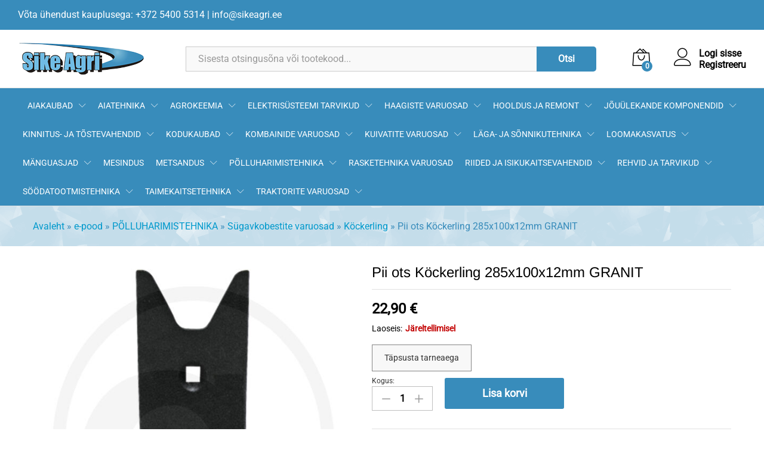

--- FILE ---
content_type: text/html; charset=UTF-8
request_url: https://pood.sikeagri.ee/toode/pii-ots-kockerling-285x100x12mm-granit/
body_size: 29005
content:
<!DOCTYPE html>
<html lang="et">
<head>
    <meta charset="UTF-8">
    <meta name="viewport" content="width=device-width, initial-scale=1">
    <link rel="pingback" href="https://pood.sikeagri.ee/xmlrpc.php">

		<link rel="preload" href="https://pood.sikeagri.ee/wp-content/themes/martfury/fonts/linearicons.woff2" as="font" type="font/woff2" crossorigin>
	<link rel="preload" href="https://pood.sikeagri.ee/wp-content/themes/martfury/fonts/eleganticons.woff2" as="font" type="font/woff2" crossorigin>
	<link rel="preload" href="https://pood.sikeagri.ee/wp-content/themes/martfury/fonts/ionicons.woff2" as="font" type="font/woff2" crossorigin>
	<meta name='robots' content='index, follow, max-image-preview:large, max-snippet:-1, max-video-preview:-1' />

	<!-- This site is optimized with the Yoast SEO plugin v26.5 - https://yoast.com/wordpress/plugins/seo/ -->
	<title>Pii ots Köckerling 285x100x12mm GRANIT - Sike Agri</title>
	<link rel="canonical" href="https://pood.sikeagri.ee/toode/pii-ots-kockerling-285x100x12mm-granit/" />
	<meta property="og:locale" content="et_EE" />
	<meta property="og:type" content="article" />
	<meta property="og:title" content="Pii ots Köckerling 285x100x12mm GRANIT - Sike Agri" />
	<meta property="og:description" content="Originaalkood: 506014 Mõõtmed: 285 x 100 x 12 mm Paksus: 12 mm Aukude arv: 1" />
	<meta property="og:url" content="https://pood.sikeagri.ee/toode/pii-ots-kockerling-285x100x12mm-granit/" />
	<meta property="og:site_name" content="Sike Agri" />
	<meta property="article:publisher" content="https://www.facebook.com/Sikeagri" />
	<meta property="article:modified_time" content="2026-01-21T16:15:41+00:00" />
	<meta property="og:image" content="https://pood.sikeagri.ee/wp-content/uploads/buum/../buum_processed_images/180101.IND-398.jpg" />
	<meta property="og:image:width" content="800" />
	<meta property="og:image:height" content="800" />
	<meta property="og:image:type" content="image/jpeg" />
	<meta name="twitter:card" content="summary_large_image" />
	<script type="application/ld+json" class="yoast-schema-graph">{"@context":"https://schema.org","@graph":[{"@type":"WebPage","@id":"https://pood.sikeagri.ee/toode/pii-ots-kockerling-285x100x12mm-granit/","url":"https://pood.sikeagri.ee/toode/pii-ots-kockerling-285x100x12mm-granit/","name":"Pii ots Köckerling 285x100x12mm GRANIT - Sike Agri","isPartOf":{"@id":"https://pood.sikeagri.ee/#website"},"primaryImageOfPage":{"@id":"https://pood.sikeagri.ee/toode/pii-ots-kockerling-285x100x12mm-granit/#primaryimage"},"image":{"@id":"https://pood.sikeagri.ee/toode/pii-ots-kockerling-285x100x12mm-granit/#primaryimage"},"thumbnailUrl":"https://pood.sikeagri.ee/wp-content/uploads/buum/../buum_processed_images/180101.IND-398.jpg","datePublished":"2023-08-25T06:59:06+00:00","dateModified":"2026-01-21T16:15:41+00:00","breadcrumb":{"@id":"https://pood.sikeagri.ee/toode/pii-ots-kockerling-285x100x12mm-granit/#breadcrumb"},"inLanguage":"et","potentialAction":[{"@type":"ReadAction","target":["https://pood.sikeagri.ee/toode/pii-ots-kockerling-285x100x12mm-granit/"]}]},{"@type":"ImageObject","inLanguage":"et","@id":"https://pood.sikeagri.ee/toode/pii-ots-kockerling-285x100x12mm-granit/#primaryimage","url":"https://pood.sikeagri.ee/wp-content/uploads/buum/../buum_processed_images/180101.IND-398.jpg","contentUrl":"https://pood.sikeagri.ee/wp-content/uploads/buum/../buum_processed_images/180101.IND-398.jpg","width":800,"height":800},{"@type":"BreadcrumbList","@id":"https://pood.sikeagri.ee/toode/pii-ots-kockerling-285x100x12mm-granit/#breadcrumb","itemListElement":[{"@type":"ListItem","position":1,"name":"Avaleht","item":"https://pood.sikeagri.ee/"},{"@type":"ListItem","position":2,"name":"e-pood","item":"https://pood.sikeagri.ee/pood/"},{"@type":"ListItem","position":3,"name":"PÕLLUHARIMISTEHNIKA","item":"https://pood.sikeagri.ee/kategooria/polluharimistehnika/"},{"@type":"ListItem","position":4,"name":"Sügavkobestite varuosad","item":"https://pood.sikeagri.ee/kategooria/polluharimistehnika/sugavkobestite-varuosad/"},{"@type":"ListItem","position":5,"name":"Köckerling","item":"https://pood.sikeagri.ee/kategooria/polluharimistehnika/sugavkobestite-varuosad/sugavkobestite-varuosad-kockerling/"},{"@type":"ListItem","position":6,"name":"Pii ots Köckerling 285x100x12mm GRANIT"}]},{"@type":"WebSite","@id":"https://pood.sikeagri.ee/#website","url":"https://pood.sikeagri.ee/","name":"Sike Agri pood","description":"","publisher":{"@id":"https://pood.sikeagri.ee/#organization"},"potentialAction":[{"@type":"SearchAction","target":{"@type":"EntryPoint","urlTemplate":"https://pood.sikeagri.ee/?s={search_term_string}"},"query-input":{"@type":"PropertyValueSpecification","valueRequired":true,"valueName":"search_term_string"}}],"inLanguage":"et"},{"@type":"Organization","@id":"https://pood.sikeagri.ee/#organization","name":"Sike Agri pood","url":"https://pood.sikeagri.ee/","logo":{"@type":"ImageObject","inLanguage":"et","@id":"https://pood.sikeagri.ee/#/schema/logo/image/","url":"https://pood.sikeagri.ee/wp-content/uploads/2022/11/SikeAgri.png","contentUrl":"https://pood.sikeagri.ee/wp-content/uploads/2022/11/SikeAgri.png","width":214,"height":57,"caption":"Sike Agri pood"},"image":{"@id":"https://pood.sikeagri.ee/#/schema/logo/image/"},"sameAs":["https://www.facebook.com/Sikeagri"]}]}</script>
	<!-- / Yoast SEO plugin. -->


<link rel='dns-prefetch' href='//www.googletagmanager.com' />
<link rel="alternate" type="application/rss+xml" title="Sike Agri &raquo; RSS" href="https://pood.sikeagri.ee/feed/" />
<link rel="alternate" type="application/rss+xml" title="Sike Agri &raquo; Kommentaaride RSS" href="https://pood.sikeagri.ee/comments/feed/" />
<link rel="alternate" title="oEmbed (JSON)" type="application/json+oembed" href="https://pood.sikeagri.ee/wp-json/oembed/1.0/embed?url=https%3A%2F%2Fpood.sikeagri.ee%2Ftoode%2Fpii-ots-kockerling-285x100x12mm-granit%2F" />
<link rel="alternate" title="oEmbed (XML)" type="text/xml+oembed" href="https://pood.sikeagri.ee/wp-json/oembed/1.0/embed?url=https%3A%2F%2Fpood.sikeagri.ee%2Ftoode%2Fpii-ots-kockerling-285x100x12mm-granit%2F&#038;format=xml" />
<style id='wp-img-auto-sizes-contain-inline-css' type='text/css'>
img:is([sizes=auto i],[sizes^="auto," i]){contain-intrinsic-size:3000px 1500px}
/*# sourceURL=wp-img-auto-sizes-contain-inline-css */
</style>
<style id='wp-emoji-styles-inline-css' type='text/css'>

	img.wp-smiley, img.emoji {
		display: inline !important;
		border: none !important;
		box-shadow: none !important;
		height: 1em !important;
		width: 1em !important;
		margin: 0 0.07em !important;
		vertical-align: -0.1em !important;
		background: none !important;
		padding: 0 !important;
	}
/*# sourceURL=wp-emoji-styles-inline-css */
</style>
<style id='wp-block-library-inline-css' type='text/css'>
:root{--wp-block-synced-color:#7a00df;--wp-block-synced-color--rgb:122,0,223;--wp-bound-block-color:var(--wp-block-synced-color);--wp-editor-canvas-background:#ddd;--wp-admin-theme-color:#007cba;--wp-admin-theme-color--rgb:0,124,186;--wp-admin-theme-color-darker-10:#006ba1;--wp-admin-theme-color-darker-10--rgb:0,107,160.5;--wp-admin-theme-color-darker-20:#005a87;--wp-admin-theme-color-darker-20--rgb:0,90,135;--wp-admin-border-width-focus:2px}@media (min-resolution:192dpi){:root{--wp-admin-border-width-focus:1.5px}}.wp-element-button{cursor:pointer}:root .has-very-light-gray-background-color{background-color:#eee}:root .has-very-dark-gray-background-color{background-color:#313131}:root .has-very-light-gray-color{color:#eee}:root .has-very-dark-gray-color{color:#313131}:root .has-vivid-green-cyan-to-vivid-cyan-blue-gradient-background{background:linear-gradient(135deg,#00d084,#0693e3)}:root .has-purple-crush-gradient-background{background:linear-gradient(135deg,#34e2e4,#4721fb 50%,#ab1dfe)}:root .has-hazy-dawn-gradient-background{background:linear-gradient(135deg,#faaca8,#dad0ec)}:root .has-subdued-olive-gradient-background{background:linear-gradient(135deg,#fafae1,#67a671)}:root .has-atomic-cream-gradient-background{background:linear-gradient(135deg,#fdd79a,#004a59)}:root .has-nightshade-gradient-background{background:linear-gradient(135deg,#330968,#31cdcf)}:root .has-midnight-gradient-background{background:linear-gradient(135deg,#020381,#2874fc)}:root{--wp--preset--font-size--normal:16px;--wp--preset--font-size--huge:42px}.has-regular-font-size{font-size:1em}.has-larger-font-size{font-size:2.625em}.has-normal-font-size{font-size:var(--wp--preset--font-size--normal)}.has-huge-font-size{font-size:var(--wp--preset--font-size--huge)}:root .has-text-align-center{text-align:center}:root .has-text-align-left{text-align:left}:root .has-text-align-right{text-align:right}.has-fit-text{white-space:nowrap!important}#end-resizable-editor-section{display:none}.aligncenter{clear:both}.items-justified-left{justify-content:flex-start}.items-justified-center{justify-content:center}.items-justified-right{justify-content:flex-end}.items-justified-space-between{justify-content:space-between}.screen-reader-text{word-wrap:normal!important;border:0;clip-path:inset(50%);height:1px;margin:-1px;overflow:hidden;padding:0;position:absolute;width:1px}.screen-reader-text:focus{background-color:#ddd;clip-path:none;color:#444;display:block;font-size:1em;height:auto;left:5px;line-height:normal;padding:15px 23px 14px;text-decoration:none;top:5px;width:auto;z-index:100000}html :where(.has-border-color){border-style:solid}html :where([style*=border-top-color]){border-top-style:solid}html :where([style*=border-right-color]){border-right-style:solid}html :where([style*=border-bottom-color]){border-bottom-style:solid}html :where([style*=border-left-color]){border-left-style:solid}html :where([style*=border-width]){border-style:solid}html :where([style*=border-top-width]){border-top-style:solid}html :where([style*=border-right-width]){border-right-style:solid}html :where([style*=border-bottom-width]){border-bottom-style:solid}html :where([style*=border-left-width]){border-left-style:solid}html :where(img[class*=wp-image-]){height:auto;max-width:100%}:where(figure){margin:0 0 1em}html :where(.is-position-sticky){--wp-admin--admin-bar--position-offset:var(--wp-admin--admin-bar--height,0px)}@media screen and (max-width:600px){html :where(.is-position-sticky){--wp-admin--admin-bar--position-offset:0px}}

/*# sourceURL=wp-block-library-inline-css */
</style><style id='wp-block-paragraph-inline-css' type='text/css'>
.is-small-text{font-size:.875em}.is-regular-text{font-size:1em}.is-large-text{font-size:2.25em}.is-larger-text{font-size:3em}.has-drop-cap:not(:focus):first-letter{float:left;font-size:8.4em;font-style:normal;font-weight:100;line-height:.68;margin:.05em .1em 0 0;text-transform:uppercase}body.rtl .has-drop-cap:not(:focus):first-letter{float:none;margin-left:.1em}p.has-drop-cap.has-background{overflow:hidden}:root :where(p.has-background){padding:1.25em 2.375em}:where(p.has-text-color:not(.has-link-color)) a{color:inherit}p.has-text-align-left[style*="writing-mode:vertical-lr"],p.has-text-align-right[style*="writing-mode:vertical-rl"]{rotate:180deg}
/*# sourceURL=https://pood.sikeagri.ee/wp-content/plugins/gutenberg/build/styles/block-library/paragraph/style.css */
</style>
<link rel='stylesheet' id='wc-blocks-style-css' href='https://pood.sikeagri.ee/wp-content/plugins/woocommerce/assets/client/blocks/wc-blocks.css?ver=wc-10.3.7' type='text/css' media='all' />
<style id='global-styles-inline-css' type='text/css'>
:root{--wp--preset--aspect-ratio--square: 1;--wp--preset--aspect-ratio--4-3: 4/3;--wp--preset--aspect-ratio--3-4: 3/4;--wp--preset--aspect-ratio--3-2: 3/2;--wp--preset--aspect-ratio--2-3: 2/3;--wp--preset--aspect-ratio--16-9: 16/9;--wp--preset--aspect-ratio--9-16: 9/16;--wp--preset--color--black: #000000;--wp--preset--color--cyan-bluish-gray: #abb8c3;--wp--preset--color--white: #ffffff;--wp--preset--color--pale-pink: #f78da7;--wp--preset--color--vivid-red: #cf2e2e;--wp--preset--color--luminous-vivid-orange: #ff6900;--wp--preset--color--luminous-vivid-amber: #fcb900;--wp--preset--color--light-green-cyan: #7bdcb5;--wp--preset--color--vivid-green-cyan: #00d084;--wp--preset--color--pale-cyan-blue: #8ed1fc;--wp--preset--color--vivid-cyan-blue: #0693e3;--wp--preset--color--vivid-purple: #9b51e0;--wp--preset--gradient--vivid-cyan-blue-to-vivid-purple: linear-gradient(135deg,rgb(6,147,227) 0%,rgb(155,81,224) 100%);--wp--preset--gradient--light-green-cyan-to-vivid-green-cyan: linear-gradient(135deg,rgb(122,220,180) 0%,rgb(0,208,130) 100%);--wp--preset--gradient--luminous-vivid-amber-to-luminous-vivid-orange: linear-gradient(135deg,rgb(252,185,0) 0%,rgb(255,105,0) 100%);--wp--preset--gradient--luminous-vivid-orange-to-vivid-red: linear-gradient(135deg,rgb(255,105,0) 0%,rgb(207,46,46) 100%);--wp--preset--gradient--very-light-gray-to-cyan-bluish-gray: linear-gradient(135deg,rgb(238,238,238) 0%,rgb(169,184,195) 100%);--wp--preset--gradient--cool-to-warm-spectrum: linear-gradient(135deg,rgb(74,234,220) 0%,rgb(151,120,209) 20%,rgb(207,42,186) 40%,rgb(238,44,130) 60%,rgb(251,105,98) 80%,rgb(254,248,76) 100%);--wp--preset--gradient--blush-light-purple: linear-gradient(135deg,rgb(255,206,236) 0%,rgb(152,150,240) 100%);--wp--preset--gradient--blush-bordeaux: linear-gradient(135deg,rgb(254,205,165) 0%,rgb(254,45,45) 50%,rgb(107,0,62) 100%);--wp--preset--gradient--luminous-dusk: linear-gradient(135deg,rgb(255,203,112) 0%,rgb(199,81,192) 50%,rgb(65,88,208) 100%);--wp--preset--gradient--pale-ocean: linear-gradient(135deg,rgb(255,245,203) 0%,rgb(182,227,212) 50%,rgb(51,167,181) 100%);--wp--preset--gradient--electric-grass: linear-gradient(135deg,rgb(202,248,128) 0%,rgb(113,206,126) 100%);--wp--preset--gradient--midnight: linear-gradient(135deg,rgb(2,3,129) 0%,rgb(40,116,252) 100%);--wp--preset--font-size--small: 13px;--wp--preset--font-size--medium: 20px;--wp--preset--font-size--large: 36px;--wp--preset--font-size--x-large: 42px;--wp--preset--spacing--20: 0.44rem;--wp--preset--spacing--30: 0.67rem;--wp--preset--spacing--40: 1rem;--wp--preset--spacing--50: 1.5rem;--wp--preset--spacing--60: 2.25rem;--wp--preset--spacing--70: 3.38rem;--wp--preset--spacing--80: 5.06rem;--wp--preset--shadow--natural: 6px 6px 9px rgba(0, 0, 0, 0.2);--wp--preset--shadow--deep: 12px 12px 50px rgba(0, 0, 0, 0.4);--wp--preset--shadow--sharp: 6px 6px 0px rgba(0, 0, 0, 0.2);--wp--preset--shadow--outlined: 6px 6px 0px -3px rgb(255, 255, 255), 6px 6px rgb(0, 0, 0);--wp--preset--shadow--crisp: 6px 6px 0px rgb(0, 0, 0);}:where(.is-layout-flex){gap: 0.5em;}:where(.is-layout-grid){gap: 0.5em;}body .is-layout-flex{display: flex;}.is-layout-flex{flex-wrap: wrap;align-items: center;}.is-layout-flex > :is(*, div){margin: 0;}body .is-layout-grid{display: grid;}.is-layout-grid > :is(*, div){margin: 0;}:where(.wp-block-columns.is-layout-flex){gap: 2em;}:where(.wp-block-columns.is-layout-grid){gap: 2em;}:where(.wp-block-post-template.is-layout-flex){gap: 1.25em;}:where(.wp-block-post-template.is-layout-grid){gap: 1.25em;}.has-black-color{color: var(--wp--preset--color--black) !important;}.has-cyan-bluish-gray-color{color: var(--wp--preset--color--cyan-bluish-gray) !important;}.has-white-color{color: var(--wp--preset--color--white) !important;}.has-pale-pink-color{color: var(--wp--preset--color--pale-pink) !important;}.has-vivid-red-color{color: var(--wp--preset--color--vivid-red) !important;}.has-luminous-vivid-orange-color{color: var(--wp--preset--color--luminous-vivid-orange) !important;}.has-luminous-vivid-amber-color{color: var(--wp--preset--color--luminous-vivid-amber) !important;}.has-light-green-cyan-color{color: var(--wp--preset--color--light-green-cyan) !important;}.has-vivid-green-cyan-color{color: var(--wp--preset--color--vivid-green-cyan) !important;}.has-pale-cyan-blue-color{color: var(--wp--preset--color--pale-cyan-blue) !important;}.has-vivid-cyan-blue-color{color: var(--wp--preset--color--vivid-cyan-blue) !important;}.has-vivid-purple-color{color: var(--wp--preset--color--vivid-purple) !important;}.has-black-background-color{background-color: var(--wp--preset--color--black) !important;}.has-cyan-bluish-gray-background-color{background-color: var(--wp--preset--color--cyan-bluish-gray) !important;}.has-white-background-color{background-color: var(--wp--preset--color--white) !important;}.has-pale-pink-background-color{background-color: var(--wp--preset--color--pale-pink) !important;}.has-vivid-red-background-color{background-color: var(--wp--preset--color--vivid-red) !important;}.has-luminous-vivid-orange-background-color{background-color: var(--wp--preset--color--luminous-vivid-orange) !important;}.has-luminous-vivid-amber-background-color{background-color: var(--wp--preset--color--luminous-vivid-amber) !important;}.has-light-green-cyan-background-color{background-color: var(--wp--preset--color--light-green-cyan) !important;}.has-vivid-green-cyan-background-color{background-color: var(--wp--preset--color--vivid-green-cyan) !important;}.has-pale-cyan-blue-background-color{background-color: var(--wp--preset--color--pale-cyan-blue) !important;}.has-vivid-cyan-blue-background-color{background-color: var(--wp--preset--color--vivid-cyan-blue) !important;}.has-vivid-purple-background-color{background-color: var(--wp--preset--color--vivid-purple) !important;}.has-black-border-color{border-color: var(--wp--preset--color--black) !important;}.has-cyan-bluish-gray-border-color{border-color: var(--wp--preset--color--cyan-bluish-gray) !important;}.has-white-border-color{border-color: var(--wp--preset--color--white) !important;}.has-pale-pink-border-color{border-color: var(--wp--preset--color--pale-pink) !important;}.has-vivid-red-border-color{border-color: var(--wp--preset--color--vivid-red) !important;}.has-luminous-vivid-orange-border-color{border-color: var(--wp--preset--color--luminous-vivid-orange) !important;}.has-luminous-vivid-amber-border-color{border-color: var(--wp--preset--color--luminous-vivid-amber) !important;}.has-light-green-cyan-border-color{border-color: var(--wp--preset--color--light-green-cyan) !important;}.has-vivid-green-cyan-border-color{border-color: var(--wp--preset--color--vivid-green-cyan) !important;}.has-pale-cyan-blue-border-color{border-color: var(--wp--preset--color--pale-cyan-blue) !important;}.has-vivid-cyan-blue-border-color{border-color: var(--wp--preset--color--vivid-cyan-blue) !important;}.has-vivid-purple-border-color{border-color: var(--wp--preset--color--vivid-purple) !important;}.has-vivid-cyan-blue-to-vivid-purple-gradient-background{background: var(--wp--preset--gradient--vivid-cyan-blue-to-vivid-purple) !important;}.has-light-green-cyan-to-vivid-green-cyan-gradient-background{background: var(--wp--preset--gradient--light-green-cyan-to-vivid-green-cyan) !important;}.has-luminous-vivid-amber-to-luminous-vivid-orange-gradient-background{background: var(--wp--preset--gradient--luminous-vivid-amber-to-luminous-vivid-orange) !important;}.has-luminous-vivid-orange-to-vivid-red-gradient-background{background: var(--wp--preset--gradient--luminous-vivid-orange-to-vivid-red) !important;}.has-very-light-gray-to-cyan-bluish-gray-gradient-background{background: var(--wp--preset--gradient--very-light-gray-to-cyan-bluish-gray) !important;}.has-cool-to-warm-spectrum-gradient-background{background: var(--wp--preset--gradient--cool-to-warm-spectrum) !important;}.has-blush-light-purple-gradient-background{background: var(--wp--preset--gradient--blush-light-purple) !important;}.has-blush-bordeaux-gradient-background{background: var(--wp--preset--gradient--blush-bordeaux) !important;}.has-luminous-dusk-gradient-background{background: var(--wp--preset--gradient--luminous-dusk) !important;}.has-pale-ocean-gradient-background{background: var(--wp--preset--gradient--pale-ocean) !important;}.has-electric-grass-gradient-background{background: var(--wp--preset--gradient--electric-grass) !important;}.has-midnight-gradient-background{background: var(--wp--preset--gradient--midnight) !important;}.has-small-font-size{font-size: var(--wp--preset--font-size--small) !important;}.has-medium-font-size{font-size: var(--wp--preset--font-size--medium) !important;}.has-large-font-size{font-size: var(--wp--preset--font-size--large) !important;}.has-x-large-font-size{font-size: var(--wp--preset--font-size--x-large) !important;}
/*# sourceURL=global-styles-inline-css */
</style>

<style id='classic-theme-styles-inline-css' type='text/css'>
/*! This file is auto-generated */
.wp-block-button__link{color:#fff;background-color:#32373c;border-radius:9999px;box-shadow:none;text-decoration:none;padding:calc(.667em + 2px) calc(1.333em + 2px);font-size:1.125em}.wp-block-file__button{background:#32373c;color:#fff;text-decoration:none}
/*# sourceURL=/wp-includes/css/classic-themes.min.css */
</style>
<link rel='stylesheet' id='woocommerce-general-css' href='https://pood.sikeagri.ee/wp-content/plugins/woocommerce/assets/css/woocommerce.css?ver=10.3.7' type='text/css' media='all' />
<style id='woocommerce-inline-inline-css' type='text/css'>
.woocommerce form .form-row .required { visibility: visible; }
/*# sourceURL=woocommerce-inline-inline-css */
</style>
<link rel='stylesheet' id='montonio-style-css' href='https://pood.sikeagri.ee/wp-content/plugins/montonio-for-woocommerce/assets/css/montonio-style.css?ver=9.2.2' type='text/css' media='all' />
<link rel='stylesheet' id='brands-styles-css' href='https://pood.sikeagri.ee/wp-content/plugins/woocommerce/assets/css/brands.css?ver=10.3.7' type='text/css' media='all' />
<link rel='stylesheet' id='modal-box-style-css' href='https://pood.sikeagri.ee/wp-content/themes/martfury-child/modal-box-style.css?ver=6.9' type='text/css' media='all' />
<link rel='stylesheet' id='linearicons-css' href='https://pood.sikeagri.ee/wp-content/themes/martfury/css/linearicons.min.css?ver=1.0.0' type='text/css' media='all' />
<link rel='stylesheet' id='ionicons-css' href='https://pood.sikeagri.ee/wp-content/themes/martfury/css/ionicons.min.css?ver=2.0.0' type='text/css' media='all' />
<link rel='stylesheet' id='eleganticons-css' href='https://pood.sikeagri.ee/wp-content/themes/martfury/css/eleganticons.min.css?ver=1.0.0' type='text/css' media='all' />
<link rel='stylesheet' id='font-awesome-css' href='https://pood.sikeagri.ee/wp-content/themes/martfury/css/font-awesome.min.css?ver=4.7.0' type='text/css' media='all' />
<link rel='stylesheet' id='bootstrap-css' href='https://pood.sikeagri.ee/wp-content/themes/martfury/css/bootstrap.min.css?ver=3.3.7' type='text/css' media='all' />
<link rel='stylesheet' id='martfury-css' href='https://pood.sikeagri.ee/wp-content/themes/martfury/style.css?ver=20221213' type='text/css' media='all' />
<style id='martfury-inline-css' type='text/css'>
	/* Color Scheme */

	/* Color */

	body {
		--mf-primary-color: #388cbb;
		--mf-background-primary-color: #388cbb;
		--mf-border-primary-color: #388cbb;
	}

	.widget_shopping_cart_content .woocommerce-mini-cart__buttons .checkout,
	 .header-layout-4 .topbar:not(.header-bar),
	 .header-layout-3 .topbar:not(.header-bar){
		background-color: #297dac;
	}

body{font-family: "Roboto";font-size: 16px;line-height: 1.7;color: #333333;}h1{font-family: "Arimo";font-size: 30px;font-weight: 400;line-height: 1.4;color: #333333;}.entry-content h2, .woocommerce div.product .woocommerce-tabs .panel h2{font-family: "Arimo";font-size: 28px;font-weight: 400;line-height: 1.5;color: #333333;}h3{font-family: "Arimo";font-weight: 400;line-height: 1.5;color: #333333;}.entry-content h4, .woocommerce div.product .woocommerce-tabs .panel h4{font-family: "Arimo";font-size: 23px;font-weight: 400;line-height: 1.5;color: #333333;}.entry-content h5, .woocommerce div.product .woocommerce-tabs .panel h5{font-family: "Arimo";font-weight: 400;color: #333333;}.entry-content h6, .woocommerce div.product .woocommerce-tabs .panel h6{font-family: "Arimo";font-weight: 400;color: #333333;}.site-header .primary-nav > ul > li > a, .site-header .products-cats-menu .menu > li > a{font-family: "Roboto";font-size: 20px;}.site-header .menu .is-mega-menu .dropdown-submenu .menu-item-mega > a{font-family: "Roboto";font-size: 20px;font-weight: 400;color: #ffffff;}.site-header .menu li li a{font-family: "Roboto";font-size: 16px;font-weight: 400;color: #333333;}.site-footer{font-family: "Roboto";font-weight: 400;color: #ffffff;}.site-footer .footer-widgets .widget .widget-title{font-family: "Roboto";font-size: 13px;color: #ffffff;}	h1{font-family:Arimo, Arial, sans-serif}h1.vc_custom_heading{font-weight:regular}	h2{font-family:Arimo, Arial, sans-serif}h2.vc_custom_heading{font-weight:regular}	h3{font-family:Arimo, Arial, sans-serif}h3.vc_custom_heading{font-weight:regular}	h4{font-family:Arimo, Arial, sans-serif}h4.vc_custom_heading{font-weight:regular}	h5{font-family:Arimo, Arial, sans-serif}h5.vc_custom_heading{font-weight:regular}	h6{font-family:Arimo, Arial, sans-serif}h6.vc_custom_heading{font-weight:regular}.woocommerce .ribbons .ribbon.featured {background-color:#ee642f}.woocommerce .ribbons .ribbon.out-of-stock {background-color:#dd3333}.woocommerce .ribbons .ribbon {background-color:#ee642f}.woocommerce .ribbons .ribbon.onsale {background-color:#ee642f}#site-header, #site-header .header-main, .sticky-header #site-header.minimized .mobile-menu {background-color:#ffffff}.sticky-header .site-header.minimized .header-main{border-bottom: none}#site-header .aws-container .aws-search-form{background-color: transparent}#site-header .aws-container .aws-search-form .aws-search-field{background-color: #fff}#topbar{background-color:#388cbb}.site-header .topbar{background-color:transparent}#topbar, #topbar a, #topbar #lang_sel > ul > li > a, #topbar .mf-currency-widget .current, #topbar .mf-currency-widget .current:after, #topbar  .lang_sel > ul > li > a:after, #topbar  #lang_sel > ul > li > a:after {color:#ffffff}#site-header .main-menu{background-color:#388cbb}#site-header .header-bar a, #site-header .recently-viewed .recently-title,#site-header:not(.minimized) .main-menu .products-cats-menu .cats-menu-title .text, #site-header:not(.minimized) .main-menu .products-cats-menu .cats-menu-title, #site-header .main-menu .primary-nav > ul > li > a, #site-header .main-menu .header-bar,#site-header .header-bar #lang_sel  > ul > li > a, #site-header .header-bar .lang_sel > ul > li > a, #site-header .header-bar #lang_sel > ul > li > a:after, #site-header .header-bar .lang_sel > ul > li > a:after, #site-header .header-bar .mf-currency-widget .current:after,#site-header .header-bar ul.menu > li.menu-item-has-children > a:after, .header-layout-9 .site-header .header-wishlist a {color:#ffffff}#site-header .header-bar .mf-currency-widget ul li a, #site-header .header-bar #lang_sel ul ul li a {color: #666}.page-header-page .entry-title{padding-top:30px}.page-header-page .entry-title{padding-bottom:30px;}.site-content{padding-top:0}.site-footer .footer-layout {background-color:#282a2b}.site-footer, .site-footer .footer-widgets .widget ul li a, .site-footer .footer-copyright,.site-footer .footer-links .widget_nav_menu ul li a, .site-footer .footer-payments .text {color:#ffffff}.site-footer .footer-widgets .widget ul li a:hover,.site-footer .footer-links .widget_nav_menu ul li a:hover {color:#ffffff}.site-footer .footer-widgets .widget ul li a:before, .site-footer .footer-links .widget_nav_menu ul li a:before{background-color:#ffffff}
/*# sourceURL=martfury-inline-css */
</style>
<link rel='stylesheet' id='photoswipe-css' href='https://pood.sikeagri.ee/wp-content/plugins/woocommerce/assets/css/photoswipe/photoswipe.min.css?ver=10.3.7' type='text/css' media='all' />
<link rel='stylesheet' id='photoswipe-default-skin-css' href='https://pood.sikeagri.ee/wp-content/plugins/woocommerce/assets/css/photoswipe/default-skin/default-skin.min.css?ver=10.3.7' type='text/css' media='all' />
<link rel='stylesheet' id='martfury-product-bought-together-css' href='https://pood.sikeagri.ee/wp-content/themes/martfury/inc/modules/product-bought-together/assets/product-bought-together.css?ver=1.0.0' type='text/css' media='all' />
<link rel='stylesheet' id='martfury-child-style-css' href='https://pood.sikeagri.ee/wp-content/themes/martfury-child/style.css?ver=6.9' type='text/css' media='all' />
<script type="text/template" id="tmpl-variation-template">
	<div class="woocommerce-variation-description">{{{ data.variation.variation_description }}}</div>
	<div class="woocommerce-variation-price">{{{ data.variation.price_html }}}</div>
	<div class="woocommerce-variation-availability">{{{ data.variation.availability_html }}}</div>
</script>
<script type="text/template" id="tmpl-unavailable-variation-template">
	<p role="alert">Vabandame, see toode ei ole saadaval. Palun proovi teistsugust kombinatsiooni.</p>
</script>
<script type="text/javascript" id="woocommerce-google-analytics-integration-gtag-js-after">
/* <![CDATA[ */
/* Google Analytics for WooCommerce (gtag.js) */
					window.dataLayer = window.dataLayer || [];
					function gtag(){dataLayer.push(arguments);}
					// Set up default consent state.
					for ( const mode of [{"analytics_storage":"denied","ad_storage":"denied","ad_user_data":"denied","ad_personalization":"denied","region":["AT","BE","BG","HR","CY","CZ","DK","EE","FI","FR","DE","GR","HU","IS","IE","IT","LV","LI","LT","LU","MT","NL","NO","PL","PT","RO","SK","SI","ES","SE","GB","CH"]}] || [] ) {
						gtag( "consent", "default", { "wait_for_update": 500, ...mode } );
					}
					gtag("js", new Date());
					gtag("set", "developer_id.dOGY3NW", true);
					gtag("config", "G-JFSL736CM2", {"track_404":true,"allow_google_signals":true,"logged_in":false,"linker":{"domains":[],"allow_incoming":false},"custom_map":{"dimension1":"logged_in"}});
//# sourceURL=woocommerce-google-analytics-integration-gtag-js-after
/* ]]> */
</script>
<script type="text/javascript" src="https://pood.sikeagri.ee/wp-includes/js/jquery/jquery.min.js?ver=3.7.1" id="jquery-core-js"></script>
<script type="text/javascript" src="https://pood.sikeagri.ee/wp-includes/js/jquery/jquery-migrate.min.js?ver=3.4.1" id="jquery-migrate-js"></script>
<script type="text/javascript" src="https://pood.sikeagri.ee/wp-content/plugins/woocommerce/assets/js/jquery-blockui/jquery.blockUI.min.js?ver=2.7.0-wc.10.3.7" id="wc-jquery-blockui-js" data-wp-strategy="defer"></script>
<script type="text/javascript" id="wc-add-to-cart-js-extra">
/* <![CDATA[ */
var wc_add_to_cart_params = {"ajax_url":"/wp-admin/admin-ajax.php","wc_ajax_url":"/?wc-ajax=%%endpoint%%","i18n_view_cart":"Vaata ostukorvi","cart_url":"https://pood.sikeagri.ee/ostukorv/","is_cart":"","cart_redirect_after_add":"no"};
//# sourceURL=wc-add-to-cart-js-extra
/* ]]> */
</script>
<script type="text/javascript" src="https://pood.sikeagri.ee/wp-content/plugins/woocommerce/assets/js/frontend/add-to-cart.min.js?ver=10.3.7" id="wc-add-to-cart-js" data-wp-strategy="defer"></script>
<script type="text/javascript" src="https://pood.sikeagri.ee/wp-content/plugins/woocommerce/assets/js/zoom/jquery.zoom.min.js?ver=1.7.21-wc.10.3.7" id="wc-zoom-js" defer="defer" data-wp-strategy="defer"></script>
<script type="text/javascript" src="https://pood.sikeagri.ee/wp-content/plugins/woocommerce/assets/js/flexslider/jquery.flexslider.min.js?ver=2.7.2-wc.10.3.7" id="wc-flexslider-js" defer="defer" data-wp-strategy="defer"></script>
<script type="text/javascript" id="wc-single-product-js-extra">
/* <![CDATA[ */
var wc_single_product_params = {"i18n_required_rating_text":"Palun vali hinnang","i18n_rating_options":["1 of 5 stars","2 of 5 stars","3 of 5 stars","4 of 5 stars","5 of 5 stars"],"i18n_product_gallery_trigger_text":"View full-screen image gallery","review_rating_required":"yes","flexslider":{"rtl":false,"animation":"slide","smoothHeight":true,"directionNav":false,"controlNav":"thumbnails","slideshow":false,"animationSpeed":500,"animationLoop":false,"allowOneSlide":false},"zoom_enabled":"1","zoom_options":[],"photoswipe_enabled":"","photoswipe_options":{"shareEl":false,"closeOnScroll":false,"history":false,"hideAnimationDuration":0,"showAnimationDuration":0},"flexslider_enabled":"1"};
//# sourceURL=wc-single-product-js-extra
/* ]]> */
</script>
<script type="text/javascript" src="https://pood.sikeagri.ee/wp-content/plugins/woocommerce/assets/js/frontend/single-product.min.js?ver=10.3.7" id="wc-single-product-js" defer="defer" data-wp-strategy="defer"></script>
<script type="text/javascript" src="https://pood.sikeagri.ee/wp-content/plugins/woocommerce/assets/js/js-cookie/js.cookie.min.js?ver=2.1.4-wc.10.3.7" id="wc-js-cookie-js" defer="defer" data-wp-strategy="defer"></script>
<script type="text/javascript" id="woocommerce-js-extra">
/* <![CDATA[ */
var woocommerce_params = {"ajax_url":"/wp-admin/admin-ajax.php","wc_ajax_url":"/?wc-ajax=%%endpoint%%","i18n_password_show":"Show password","i18n_password_hide":"Hide password"};
//# sourceURL=woocommerce-js-extra
/* ]]> */
</script>
<script type="text/javascript" src="https://pood.sikeagri.ee/wp-content/plugins/woocommerce/assets/js/frontend/woocommerce.min.js?ver=10.3.7" id="woocommerce-js" defer="defer" data-wp-strategy="defer"></script>
<script type="text/javascript" src="https://pood.sikeagri.ee/wp-content/plugins/js_composer/assets/js/vendors/woocommerce-add-to-cart.js?ver=8.7.2" id="vc_woocommerce-add-to-cart-js-js"></script>
<script type="text/javascript" id="wchaf-script-js-extra">
/* <![CDATA[ */
var wchaftext = {"enabled_shipping_methods":"local_pickup,montonio_omniva_parcel_machines,montonio_dpd_parcel_machines,montonio_dpd_parcel_shops,montonio_venipak_parcel_machines,montonio_itella_parcel_machines,montonio_unisend_parcel_machines","enabled_payment_methods":"","hide_billing_address_fields":"1","hide_country_selection":"1","required":"n\u00f5utav"};
//# sourceURL=wchaf-script-js-extra
/* ]]> */
</script>
<script type="text/javascript" src="https://pood.sikeagri.ee/wp-content/plugins/woocommerce-hide-address-fields/js/script.js?ver=0.22" id="wchaf-script-js"></script>
<script type="text/javascript" id="wc-cart-fragments-js-extra">
/* <![CDATA[ */
var wc_cart_fragments_params = {"ajax_url":"/wp-admin/admin-ajax.php","wc_ajax_url":"/?wc-ajax=%%endpoint%%","cart_hash_key":"wc_cart_hash_98491d76cc037a5db4f4def17fd32205","fragment_name":"wc_fragments_98491d76cc037a5db4f4def17fd32205","request_timeout":"5000"};
//# sourceURL=wc-cart-fragments-js-extra
/* ]]> */
</script>
<script type="text/javascript" src="https://pood.sikeagri.ee/wp-content/plugins/woocommerce/assets/js/frontend/cart-fragments.min.js?ver=10.3.7" id="wc-cart-fragments-js" defer="defer" data-wp-strategy="defer"></script>
<script type="text/javascript" src="https://pood.sikeagri.ee/wp-includes/js/underscore.min.js?ver=1.13.7" id="underscore-js"></script>
<script type="text/javascript" id="wp-util-js-extra">
/* <![CDATA[ */
var _wpUtilSettings = {"ajax":{"url":"/wp-admin/admin-ajax.php"}};
//# sourceURL=wp-util-js-extra
/* ]]> */
</script>
<script type="text/javascript" src="https://pood.sikeagri.ee/wp-includes/js/wp-util.min.js?ver=6.9" id="wp-util-js"></script>
<script type="text/javascript" id="wc-add-to-cart-variation-js-extra">
/* <![CDATA[ */
var wc_add_to_cart_variation_params = {"wc_ajax_url":"/?wc-ajax=%%endpoint%%","i18n_no_matching_variations_text":"Vabandame, sinu valikule ei vasta \u00fckski toode. Palun proovi teistsugust kombinatsiooni.","i18n_make_a_selection_text":"Palun vali enne ostukorvi lisamist sellele tootele omadused.","i18n_unavailable_text":"Vabandame, see toode ei ole saadaval. Palun proovi teistsugust kombinatsiooni.","i18n_reset_alert_text":"Your selection has been reset. Please select some product options before adding this product to your cart."};
//# sourceURL=wc-add-to-cart-variation-js-extra
/* ]]> */
</script>
<script type="text/javascript" src="https://pood.sikeagri.ee/wp-content/plugins/woocommerce/assets/js/frontend/add-to-cart-variation.min.js?ver=10.3.7" id="wc-add-to-cart-variation-js" defer="defer" data-wp-strategy="defer"></script>
<script type="text/javascript" src="https://pood.sikeagri.ee/wp-content/themes/martfury/js/plugins/waypoints.min.js?ver=2.0.2" id="waypoints-js"></script>
<script type="text/javascript" id="martfury-product-bought-together-js-extra">
/* <![CDATA[ */
var martfuryPbt = {"currency_pos":"right_space","currency_symbol":"\u20ac","thousand_sep":"","decimal_sep":",","price_decimals":"2","check_all":"no","pbt_alert":"Please select a purchasable variation for [name] before adding this product to the cart.","pbt_alert_multiple":"Please select a purchasable variation for the selected variable products before adding them to the cart."};
//# sourceURL=martfury-product-bought-together-js-extra
/* ]]> */
</script>
<script type="text/javascript" src="https://pood.sikeagri.ee/wp-content/themes/martfury/inc/modules/product-bought-together/assets/product-bought-together.js?ver=1.0.0" id="martfury-product-bought-together-js"></script>
<script></script><link rel="https://api.w.org/" href="https://pood.sikeagri.ee/wp-json/" /><link rel="alternate" title="JSON" type="application/json" href="https://pood.sikeagri.ee/wp-json/wp/v2/product/26237" /><link rel="EditURI" type="application/rsd+xml" title="RSD" href="https://pood.sikeagri.ee/xmlrpc.php?rsd" />
<link rel='shortlink' href='https://pood.sikeagri.ee/?p=26237' />
<script async defer data-domain='pood.sikeagri.ee' src='https://plausible.io/js/plausible.js'></script>	<noscript><style>.woocommerce-product-gallery{ opacity: 1 !important; }</style></noscript>
	<meta name="generator" content="Powered by WPBakery Page Builder - drag and drop page builder for WordPress."/>
<meta name="generator" content="Powered by Slider Revolution 6.7.38 - responsive, Mobile-Friendly Slider Plugin for WordPress with comfortable drag and drop interface." />
<link rel="icon" href="https://pood.sikeagri.ee/wp-content/uploads/2023/04/cropped-cropped-SikeAgri-32x32-1-32x32.png" sizes="32x32" />
<link rel="icon" href="https://pood.sikeagri.ee/wp-content/uploads/2023/04/cropped-cropped-SikeAgri-32x32-1-192x192.png" sizes="192x192" />
<link rel="apple-touch-icon" href="https://pood.sikeagri.ee/wp-content/uploads/2023/04/cropped-cropped-SikeAgri-32x32-1-180x180.png" />
<meta name="msapplication-TileImage" content="https://pood.sikeagri.ee/wp-content/uploads/2023/04/cropped-cropped-SikeAgri-32x32-1-270x270.png" />
<script>function setREVStartSize(e){
			//window.requestAnimationFrame(function() {
				window.RSIW = window.RSIW===undefined ? window.innerWidth : window.RSIW;
				window.RSIH = window.RSIH===undefined ? window.innerHeight : window.RSIH;
				try {
					var pw = document.getElementById(e.c).parentNode.offsetWidth,
						newh;
					pw = pw===0 || isNaN(pw) || (e.l=="fullwidth" || e.layout=="fullwidth") ? window.RSIW : pw;
					e.tabw = e.tabw===undefined ? 0 : parseInt(e.tabw);
					e.thumbw = e.thumbw===undefined ? 0 : parseInt(e.thumbw);
					e.tabh = e.tabh===undefined ? 0 : parseInt(e.tabh);
					e.thumbh = e.thumbh===undefined ? 0 : parseInt(e.thumbh);
					e.tabhide = e.tabhide===undefined ? 0 : parseInt(e.tabhide);
					e.thumbhide = e.thumbhide===undefined ? 0 : parseInt(e.thumbhide);
					e.mh = e.mh===undefined || e.mh=="" || e.mh==="auto" ? 0 : parseInt(e.mh,0);
					if(e.layout==="fullscreen" || e.l==="fullscreen")
						newh = Math.max(e.mh,window.RSIH);
					else{
						e.gw = Array.isArray(e.gw) ? e.gw : [e.gw];
						for (var i in e.rl) if (e.gw[i]===undefined || e.gw[i]===0) e.gw[i] = e.gw[i-1];
						e.gh = e.el===undefined || e.el==="" || (Array.isArray(e.el) && e.el.length==0)? e.gh : e.el;
						e.gh = Array.isArray(e.gh) ? e.gh : [e.gh];
						for (var i in e.rl) if (e.gh[i]===undefined || e.gh[i]===0) e.gh[i] = e.gh[i-1];
											
						var nl = new Array(e.rl.length),
							ix = 0,
							sl;
						e.tabw = e.tabhide>=pw ? 0 : e.tabw;
						e.thumbw = e.thumbhide>=pw ? 0 : e.thumbw;
						e.tabh = e.tabhide>=pw ? 0 : e.tabh;
						e.thumbh = e.thumbhide>=pw ? 0 : e.thumbh;
						for (var i in e.rl) nl[i] = e.rl[i]<window.RSIW ? 0 : e.rl[i];
						sl = nl[0];
						for (var i in nl) if (sl>nl[i] && nl[i]>0) { sl = nl[i]; ix=i;}
						var m = pw>(e.gw[ix]+e.tabw+e.thumbw) ? 1 : (pw-(e.tabw+e.thumbw)) / (e.gw[ix]);
						newh =  (e.gh[ix] * m) + (e.tabh + e.thumbh);
					}
					var el = document.getElementById(e.c);
					if (el!==null && el) el.style.height = newh+"px";
					el = document.getElementById(e.c+"_wrapper");
					if (el!==null && el) {
						el.style.height = newh+"px";
						el.style.display = "block";
					}
				} catch(e){
					console.log("Failure at Presize of Slider:" + e)
				}
			//});
		  };</script>
		<style type="text/css" id="wp-custom-css">
			.sub-menu li.menu-item.menu-item-has-children:after {
    content: "";
    display: inline-block;
    font: normal normal normal 14px/1 linearicons;
    position: absolute;
    top: 50%;
    right: 10px;
    transform: translateY(-50%);
    color: #999;
    font-size: 11px;
    font-weight: 600;
    text-align: right;
}

.woocommerce table.shop_table tr.order-total td small.includes_tax {
	white-space: nowrap;
}

/* checkout makse osa on hambas muidu 
.woocommerce-checkout div#order_review {
	float: left;
}
*/
	.woocommerce-checkout select#wc_shipping_omniva_parcel_machines_ee_terminal {
		width: 100%;	
}

.page-id-16751 .site-content {
	padding-top: 0 !important;
}

.site-content {
  padding-bottom: 20px !important;
}
.site-footer .footer-links {
  padding-top: 0 !important;
  padding-bottom: 0 !important;
}
.footer-layout-1 .footer-bottom {
  padding-top: 20px !important;
  padding-bottom: 20px !important;
}
.footer-content a, .footer-content a:hover {
  color: #fff !important;
}

/*Lingid*/
body a {
  color: #ee642f;
}
.woocommerce div.product .product_meta .posted_in a, .woocommerce ul.products li.product h2 a, .woocommerce ul.products li.product .woo-loop-product__title a {
  color: #ee642f !important;
}

body a:hover, .woocommerce-cart .woocommerce table.shop_table td.product-name a{
  color: #388cbb;
}
.woocommerce div.product .product_meta .posted_in a:hover, .woocommerce ul.products li.product h2 a:hover, .woocommerce ul.products li.product .woo-loop-product__title a:hover {
  color: #388cbb !important;
}
/*Muud värvid*/
.woocommerce div.product p.stock.in-stock, .sticky-product-info-wapper .sc-product-cart .price, .widget_shopping_cart_content .woocommerce-mini-cart__total .woocommerce-Price-amount, .woocommerce-cart .woocommerce .cart-collaterals .cart_totals table.shop_table .order-total .woocommerce-Price-amount, .woocommerce-checkout table.shop_table .order-total .woocommerce-Price-amount, .woocommerce form .form-row .required, .woocommerce-checkout table.shop_table .cart-subtotal .woocommerce-Price-amount {
  color: #ee642f !important;
}
/**/
.page-header-page .page-breadcrumbs, .page-header-catalog .page-breadcrumbs {
  background-color: #388cbb;
  background-image: url("//pood.sikeagri.ee/wp-content/uploads/2023/05/breadcrumb-taust.png");
}
/**/
.widget_shopping_cart_content .woocommerce-mini-cart__buttons .button {
	min-width: 130px;
}
.woocommerce div.product .wc-tabs-wrapper .panel .shop_attributes th {
	text-wrap: nowrap;
}		</style>
		<style id="kirki-inline-styles">/* cyrillic-ext */
@font-face {
  font-family: 'Roboto';
  font-style: normal;
  font-weight: 400;
  font-stretch: 100%;
  font-display: swap;
  src: url(https://pood.sikeagri.ee/wp-content/fonts/roboto/KFOMCnqEu92Fr1ME7kSn66aGLdTylUAMQXC89YmC2DPNWubEbVmZiArmlw.woff2) format('woff2');
  unicode-range: U+0460-052F, U+1C80-1C8A, U+20B4, U+2DE0-2DFF, U+A640-A69F, U+FE2E-FE2F;
}
/* cyrillic */
@font-face {
  font-family: 'Roboto';
  font-style: normal;
  font-weight: 400;
  font-stretch: 100%;
  font-display: swap;
  src: url(https://pood.sikeagri.ee/wp-content/fonts/roboto/KFOMCnqEu92Fr1ME7kSn66aGLdTylUAMQXC89YmC2DPNWubEbVmQiArmlw.woff2) format('woff2');
  unicode-range: U+0301, U+0400-045F, U+0490-0491, U+04B0-04B1, U+2116;
}
/* greek-ext */
@font-face {
  font-family: 'Roboto';
  font-style: normal;
  font-weight: 400;
  font-stretch: 100%;
  font-display: swap;
  src: url(https://pood.sikeagri.ee/wp-content/fonts/roboto/KFOMCnqEu92Fr1ME7kSn66aGLdTylUAMQXC89YmC2DPNWubEbVmYiArmlw.woff2) format('woff2');
  unicode-range: U+1F00-1FFF;
}
/* greek */
@font-face {
  font-family: 'Roboto';
  font-style: normal;
  font-weight: 400;
  font-stretch: 100%;
  font-display: swap;
  src: url(https://pood.sikeagri.ee/wp-content/fonts/roboto/KFOMCnqEu92Fr1ME7kSn66aGLdTylUAMQXC89YmC2DPNWubEbVmXiArmlw.woff2) format('woff2');
  unicode-range: U+0370-0377, U+037A-037F, U+0384-038A, U+038C, U+038E-03A1, U+03A3-03FF;
}
/* math */
@font-face {
  font-family: 'Roboto';
  font-style: normal;
  font-weight: 400;
  font-stretch: 100%;
  font-display: swap;
  src: url(https://pood.sikeagri.ee/wp-content/fonts/roboto/KFOMCnqEu92Fr1ME7kSn66aGLdTylUAMQXC89YmC2DPNWubEbVnoiArmlw.woff2) format('woff2');
  unicode-range: U+0302-0303, U+0305, U+0307-0308, U+0310, U+0312, U+0315, U+031A, U+0326-0327, U+032C, U+032F-0330, U+0332-0333, U+0338, U+033A, U+0346, U+034D, U+0391-03A1, U+03A3-03A9, U+03B1-03C9, U+03D1, U+03D5-03D6, U+03F0-03F1, U+03F4-03F5, U+2016-2017, U+2034-2038, U+203C, U+2040, U+2043, U+2047, U+2050, U+2057, U+205F, U+2070-2071, U+2074-208E, U+2090-209C, U+20D0-20DC, U+20E1, U+20E5-20EF, U+2100-2112, U+2114-2115, U+2117-2121, U+2123-214F, U+2190, U+2192, U+2194-21AE, U+21B0-21E5, U+21F1-21F2, U+21F4-2211, U+2213-2214, U+2216-22FF, U+2308-230B, U+2310, U+2319, U+231C-2321, U+2336-237A, U+237C, U+2395, U+239B-23B7, U+23D0, U+23DC-23E1, U+2474-2475, U+25AF, U+25B3, U+25B7, U+25BD, U+25C1, U+25CA, U+25CC, U+25FB, U+266D-266F, U+27C0-27FF, U+2900-2AFF, U+2B0E-2B11, U+2B30-2B4C, U+2BFE, U+3030, U+FF5B, U+FF5D, U+1D400-1D7FF, U+1EE00-1EEFF;
}
/* symbols */
@font-face {
  font-family: 'Roboto';
  font-style: normal;
  font-weight: 400;
  font-stretch: 100%;
  font-display: swap;
  src: url(https://pood.sikeagri.ee/wp-content/fonts/roboto/KFOMCnqEu92Fr1ME7kSn66aGLdTylUAMQXC89YmC2DPNWubEbVn6iArmlw.woff2) format('woff2');
  unicode-range: U+0001-000C, U+000E-001F, U+007F-009F, U+20DD-20E0, U+20E2-20E4, U+2150-218F, U+2190, U+2192, U+2194-2199, U+21AF, U+21E6-21F0, U+21F3, U+2218-2219, U+2299, U+22C4-22C6, U+2300-243F, U+2440-244A, U+2460-24FF, U+25A0-27BF, U+2800-28FF, U+2921-2922, U+2981, U+29BF, U+29EB, U+2B00-2BFF, U+4DC0-4DFF, U+FFF9-FFFB, U+10140-1018E, U+10190-1019C, U+101A0, U+101D0-101FD, U+102E0-102FB, U+10E60-10E7E, U+1D2C0-1D2D3, U+1D2E0-1D37F, U+1F000-1F0FF, U+1F100-1F1AD, U+1F1E6-1F1FF, U+1F30D-1F30F, U+1F315, U+1F31C, U+1F31E, U+1F320-1F32C, U+1F336, U+1F378, U+1F37D, U+1F382, U+1F393-1F39F, U+1F3A7-1F3A8, U+1F3AC-1F3AF, U+1F3C2, U+1F3C4-1F3C6, U+1F3CA-1F3CE, U+1F3D4-1F3E0, U+1F3ED, U+1F3F1-1F3F3, U+1F3F5-1F3F7, U+1F408, U+1F415, U+1F41F, U+1F426, U+1F43F, U+1F441-1F442, U+1F444, U+1F446-1F449, U+1F44C-1F44E, U+1F453, U+1F46A, U+1F47D, U+1F4A3, U+1F4B0, U+1F4B3, U+1F4B9, U+1F4BB, U+1F4BF, U+1F4C8-1F4CB, U+1F4D6, U+1F4DA, U+1F4DF, U+1F4E3-1F4E6, U+1F4EA-1F4ED, U+1F4F7, U+1F4F9-1F4FB, U+1F4FD-1F4FE, U+1F503, U+1F507-1F50B, U+1F50D, U+1F512-1F513, U+1F53E-1F54A, U+1F54F-1F5FA, U+1F610, U+1F650-1F67F, U+1F687, U+1F68D, U+1F691, U+1F694, U+1F698, U+1F6AD, U+1F6B2, U+1F6B9-1F6BA, U+1F6BC, U+1F6C6-1F6CF, U+1F6D3-1F6D7, U+1F6E0-1F6EA, U+1F6F0-1F6F3, U+1F6F7-1F6FC, U+1F700-1F7FF, U+1F800-1F80B, U+1F810-1F847, U+1F850-1F859, U+1F860-1F887, U+1F890-1F8AD, U+1F8B0-1F8BB, U+1F8C0-1F8C1, U+1F900-1F90B, U+1F93B, U+1F946, U+1F984, U+1F996, U+1F9E9, U+1FA00-1FA6F, U+1FA70-1FA7C, U+1FA80-1FA89, U+1FA8F-1FAC6, U+1FACE-1FADC, U+1FADF-1FAE9, U+1FAF0-1FAF8, U+1FB00-1FBFF;
}
/* vietnamese */
@font-face {
  font-family: 'Roboto';
  font-style: normal;
  font-weight: 400;
  font-stretch: 100%;
  font-display: swap;
  src: url(https://pood.sikeagri.ee/wp-content/fonts/roboto/KFOMCnqEu92Fr1ME7kSn66aGLdTylUAMQXC89YmC2DPNWubEbVmbiArmlw.woff2) format('woff2');
  unicode-range: U+0102-0103, U+0110-0111, U+0128-0129, U+0168-0169, U+01A0-01A1, U+01AF-01B0, U+0300-0301, U+0303-0304, U+0308-0309, U+0323, U+0329, U+1EA0-1EF9, U+20AB;
}
/* latin-ext */
@font-face {
  font-family: 'Roboto';
  font-style: normal;
  font-weight: 400;
  font-stretch: 100%;
  font-display: swap;
  src: url(https://pood.sikeagri.ee/wp-content/fonts/roboto/KFOMCnqEu92Fr1ME7kSn66aGLdTylUAMQXC89YmC2DPNWubEbVmaiArmlw.woff2) format('woff2');
  unicode-range: U+0100-02BA, U+02BD-02C5, U+02C7-02CC, U+02CE-02D7, U+02DD-02FF, U+0304, U+0308, U+0329, U+1D00-1DBF, U+1E00-1E9F, U+1EF2-1EFF, U+2020, U+20A0-20AB, U+20AD-20C0, U+2113, U+2C60-2C7F, U+A720-A7FF;
}
/* latin */
@font-face {
  font-family: 'Roboto';
  font-style: normal;
  font-weight: 400;
  font-stretch: 100%;
  font-display: swap;
  src: url(https://pood.sikeagri.ee/wp-content/fonts/roboto/KFOMCnqEu92Fr1ME7kSn66aGLdTylUAMQXC89YmC2DPNWubEbVmUiAo.woff2) format('woff2');
  unicode-range: U+0000-00FF, U+0131, U+0152-0153, U+02BB-02BC, U+02C6, U+02DA, U+02DC, U+0304, U+0308, U+0329, U+2000-206F, U+20AC, U+2122, U+2191, U+2193, U+2212, U+2215, U+FEFF, U+FFFD;
}/* cyrillic-ext */
@font-face {
  font-family: 'Arimo';
  font-style: normal;
  font-weight: 400;
  font-display: swap;
  src: url(https://pood.sikeagri.ee/wp-content/fonts/arimo/P5sfzZCDf9_T_3cV7NCUECyoxNk37cxcDRrBZQI.woff2) format('woff2');
  unicode-range: U+0460-052F, U+1C80-1C8A, U+20B4, U+2DE0-2DFF, U+A640-A69F, U+FE2E-FE2F;
}
/* cyrillic */
@font-face {
  font-family: 'Arimo';
  font-style: normal;
  font-weight: 400;
  font-display: swap;
  src: url(https://pood.sikeagri.ee/wp-content/fonts/arimo/P5sfzZCDf9_T_3cV7NCUECyoxNk37cxcBBrBZQI.woff2) format('woff2');
  unicode-range: U+0301, U+0400-045F, U+0490-0491, U+04B0-04B1, U+2116;
}
/* greek-ext */
@font-face {
  font-family: 'Arimo';
  font-style: normal;
  font-weight: 400;
  font-display: swap;
  src: url(https://pood.sikeagri.ee/wp-content/fonts/arimo/P5sfzZCDf9_T_3cV7NCUECyoxNk37cxcDBrBZQI.woff2) format('woff2');
  unicode-range: U+1F00-1FFF;
}
/* greek */
@font-face {
  font-family: 'Arimo';
  font-style: normal;
  font-weight: 400;
  font-display: swap;
  src: url(https://pood.sikeagri.ee/wp-content/fonts/arimo/P5sfzZCDf9_T_3cV7NCUECyoxNk37cxcAxrBZQI.woff2) format('woff2');
  unicode-range: U+0370-0377, U+037A-037F, U+0384-038A, U+038C, U+038E-03A1, U+03A3-03FF;
}
/* hebrew */
@font-face {
  font-family: 'Arimo';
  font-style: normal;
  font-weight: 400;
  font-display: swap;
  src: url(https://pood.sikeagri.ee/wp-content/fonts/arimo/P5sfzZCDf9_T_3cV7NCUECyoxNk37cxcAhrBZQI.woff2) format('woff2');
  unicode-range: U+0307-0308, U+0590-05FF, U+200C-2010, U+20AA, U+25CC, U+FB1D-FB4F;
}
/* vietnamese */
@font-face {
  font-family: 'Arimo';
  font-style: normal;
  font-weight: 400;
  font-display: swap;
  src: url(https://pood.sikeagri.ee/wp-content/fonts/arimo/P5sfzZCDf9_T_3cV7NCUECyoxNk37cxcDxrBZQI.woff2) format('woff2');
  unicode-range: U+0102-0103, U+0110-0111, U+0128-0129, U+0168-0169, U+01A0-01A1, U+01AF-01B0, U+0300-0301, U+0303-0304, U+0308-0309, U+0323, U+0329, U+1EA0-1EF9, U+20AB;
}
/* latin-ext */
@font-face {
  font-family: 'Arimo';
  font-style: normal;
  font-weight: 400;
  font-display: swap;
  src: url(https://pood.sikeagri.ee/wp-content/fonts/arimo/P5sfzZCDf9_T_3cV7NCUECyoxNk37cxcDhrBZQI.woff2) format('woff2');
  unicode-range: U+0100-02BA, U+02BD-02C5, U+02C7-02CC, U+02CE-02D7, U+02DD-02FF, U+0304, U+0308, U+0329, U+1D00-1DBF, U+1E00-1E9F, U+1EF2-1EFF, U+2020, U+20A0-20AB, U+20AD-20C0, U+2113, U+2C60-2C7F, U+A720-A7FF;
}
/* latin */
@font-face {
  font-family: 'Arimo';
  font-style: normal;
  font-weight: 400;
  font-display: swap;
  src: url(https://pood.sikeagri.ee/wp-content/fonts/arimo/P5sfzZCDf9_T_3cV7NCUECyoxNk37cxcABrB.woff2) format('woff2');
  unicode-range: U+0000-00FF, U+0131, U+0152-0153, U+02BB-02BC, U+02C6, U+02DA, U+02DC, U+0304, U+0308, U+0329, U+2000-206F, U+20AC, U+2122, U+2191, U+2193, U+2212, U+2215, U+FEFF, U+FFFD;
}/* cyrillic-ext */
@font-face {
  font-family: 'Roboto';
  font-style: normal;
  font-weight: 400;
  font-stretch: 100%;
  font-display: swap;
  src: url(https://pood.sikeagri.ee/wp-content/fonts/roboto/KFOMCnqEu92Fr1ME7kSn66aGLdTylUAMQXC89YmC2DPNWubEbVmZiArmlw.woff2) format('woff2');
  unicode-range: U+0460-052F, U+1C80-1C8A, U+20B4, U+2DE0-2DFF, U+A640-A69F, U+FE2E-FE2F;
}
/* cyrillic */
@font-face {
  font-family: 'Roboto';
  font-style: normal;
  font-weight: 400;
  font-stretch: 100%;
  font-display: swap;
  src: url(https://pood.sikeagri.ee/wp-content/fonts/roboto/KFOMCnqEu92Fr1ME7kSn66aGLdTylUAMQXC89YmC2DPNWubEbVmQiArmlw.woff2) format('woff2');
  unicode-range: U+0301, U+0400-045F, U+0490-0491, U+04B0-04B1, U+2116;
}
/* greek-ext */
@font-face {
  font-family: 'Roboto';
  font-style: normal;
  font-weight: 400;
  font-stretch: 100%;
  font-display: swap;
  src: url(https://pood.sikeagri.ee/wp-content/fonts/roboto/KFOMCnqEu92Fr1ME7kSn66aGLdTylUAMQXC89YmC2DPNWubEbVmYiArmlw.woff2) format('woff2');
  unicode-range: U+1F00-1FFF;
}
/* greek */
@font-face {
  font-family: 'Roboto';
  font-style: normal;
  font-weight: 400;
  font-stretch: 100%;
  font-display: swap;
  src: url(https://pood.sikeagri.ee/wp-content/fonts/roboto/KFOMCnqEu92Fr1ME7kSn66aGLdTylUAMQXC89YmC2DPNWubEbVmXiArmlw.woff2) format('woff2');
  unicode-range: U+0370-0377, U+037A-037F, U+0384-038A, U+038C, U+038E-03A1, U+03A3-03FF;
}
/* math */
@font-face {
  font-family: 'Roboto';
  font-style: normal;
  font-weight: 400;
  font-stretch: 100%;
  font-display: swap;
  src: url(https://pood.sikeagri.ee/wp-content/fonts/roboto/KFOMCnqEu92Fr1ME7kSn66aGLdTylUAMQXC89YmC2DPNWubEbVnoiArmlw.woff2) format('woff2');
  unicode-range: U+0302-0303, U+0305, U+0307-0308, U+0310, U+0312, U+0315, U+031A, U+0326-0327, U+032C, U+032F-0330, U+0332-0333, U+0338, U+033A, U+0346, U+034D, U+0391-03A1, U+03A3-03A9, U+03B1-03C9, U+03D1, U+03D5-03D6, U+03F0-03F1, U+03F4-03F5, U+2016-2017, U+2034-2038, U+203C, U+2040, U+2043, U+2047, U+2050, U+2057, U+205F, U+2070-2071, U+2074-208E, U+2090-209C, U+20D0-20DC, U+20E1, U+20E5-20EF, U+2100-2112, U+2114-2115, U+2117-2121, U+2123-214F, U+2190, U+2192, U+2194-21AE, U+21B0-21E5, U+21F1-21F2, U+21F4-2211, U+2213-2214, U+2216-22FF, U+2308-230B, U+2310, U+2319, U+231C-2321, U+2336-237A, U+237C, U+2395, U+239B-23B7, U+23D0, U+23DC-23E1, U+2474-2475, U+25AF, U+25B3, U+25B7, U+25BD, U+25C1, U+25CA, U+25CC, U+25FB, U+266D-266F, U+27C0-27FF, U+2900-2AFF, U+2B0E-2B11, U+2B30-2B4C, U+2BFE, U+3030, U+FF5B, U+FF5D, U+1D400-1D7FF, U+1EE00-1EEFF;
}
/* symbols */
@font-face {
  font-family: 'Roboto';
  font-style: normal;
  font-weight: 400;
  font-stretch: 100%;
  font-display: swap;
  src: url(https://pood.sikeagri.ee/wp-content/fonts/roboto/KFOMCnqEu92Fr1ME7kSn66aGLdTylUAMQXC89YmC2DPNWubEbVn6iArmlw.woff2) format('woff2');
  unicode-range: U+0001-000C, U+000E-001F, U+007F-009F, U+20DD-20E0, U+20E2-20E4, U+2150-218F, U+2190, U+2192, U+2194-2199, U+21AF, U+21E6-21F0, U+21F3, U+2218-2219, U+2299, U+22C4-22C6, U+2300-243F, U+2440-244A, U+2460-24FF, U+25A0-27BF, U+2800-28FF, U+2921-2922, U+2981, U+29BF, U+29EB, U+2B00-2BFF, U+4DC0-4DFF, U+FFF9-FFFB, U+10140-1018E, U+10190-1019C, U+101A0, U+101D0-101FD, U+102E0-102FB, U+10E60-10E7E, U+1D2C0-1D2D3, U+1D2E0-1D37F, U+1F000-1F0FF, U+1F100-1F1AD, U+1F1E6-1F1FF, U+1F30D-1F30F, U+1F315, U+1F31C, U+1F31E, U+1F320-1F32C, U+1F336, U+1F378, U+1F37D, U+1F382, U+1F393-1F39F, U+1F3A7-1F3A8, U+1F3AC-1F3AF, U+1F3C2, U+1F3C4-1F3C6, U+1F3CA-1F3CE, U+1F3D4-1F3E0, U+1F3ED, U+1F3F1-1F3F3, U+1F3F5-1F3F7, U+1F408, U+1F415, U+1F41F, U+1F426, U+1F43F, U+1F441-1F442, U+1F444, U+1F446-1F449, U+1F44C-1F44E, U+1F453, U+1F46A, U+1F47D, U+1F4A3, U+1F4B0, U+1F4B3, U+1F4B9, U+1F4BB, U+1F4BF, U+1F4C8-1F4CB, U+1F4D6, U+1F4DA, U+1F4DF, U+1F4E3-1F4E6, U+1F4EA-1F4ED, U+1F4F7, U+1F4F9-1F4FB, U+1F4FD-1F4FE, U+1F503, U+1F507-1F50B, U+1F50D, U+1F512-1F513, U+1F53E-1F54A, U+1F54F-1F5FA, U+1F610, U+1F650-1F67F, U+1F687, U+1F68D, U+1F691, U+1F694, U+1F698, U+1F6AD, U+1F6B2, U+1F6B9-1F6BA, U+1F6BC, U+1F6C6-1F6CF, U+1F6D3-1F6D7, U+1F6E0-1F6EA, U+1F6F0-1F6F3, U+1F6F7-1F6FC, U+1F700-1F7FF, U+1F800-1F80B, U+1F810-1F847, U+1F850-1F859, U+1F860-1F887, U+1F890-1F8AD, U+1F8B0-1F8BB, U+1F8C0-1F8C1, U+1F900-1F90B, U+1F93B, U+1F946, U+1F984, U+1F996, U+1F9E9, U+1FA00-1FA6F, U+1FA70-1FA7C, U+1FA80-1FA89, U+1FA8F-1FAC6, U+1FACE-1FADC, U+1FADF-1FAE9, U+1FAF0-1FAF8, U+1FB00-1FBFF;
}
/* vietnamese */
@font-face {
  font-family: 'Roboto';
  font-style: normal;
  font-weight: 400;
  font-stretch: 100%;
  font-display: swap;
  src: url(https://pood.sikeagri.ee/wp-content/fonts/roboto/KFOMCnqEu92Fr1ME7kSn66aGLdTylUAMQXC89YmC2DPNWubEbVmbiArmlw.woff2) format('woff2');
  unicode-range: U+0102-0103, U+0110-0111, U+0128-0129, U+0168-0169, U+01A0-01A1, U+01AF-01B0, U+0300-0301, U+0303-0304, U+0308-0309, U+0323, U+0329, U+1EA0-1EF9, U+20AB;
}
/* latin-ext */
@font-face {
  font-family: 'Roboto';
  font-style: normal;
  font-weight: 400;
  font-stretch: 100%;
  font-display: swap;
  src: url(https://pood.sikeagri.ee/wp-content/fonts/roboto/KFOMCnqEu92Fr1ME7kSn66aGLdTylUAMQXC89YmC2DPNWubEbVmaiArmlw.woff2) format('woff2');
  unicode-range: U+0100-02BA, U+02BD-02C5, U+02C7-02CC, U+02CE-02D7, U+02DD-02FF, U+0304, U+0308, U+0329, U+1D00-1DBF, U+1E00-1E9F, U+1EF2-1EFF, U+2020, U+20A0-20AB, U+20AD-20C0, U+2113, U+2C60-2C7F, U+A720-A7FF;
}
/* latin */
@font-face {
  font-family: 'Roboto';
  font-style: normal;
  font-weight: 400;
  font-stretch: 100%;
  font-display: swap;
  src: url(https://pood.sikeagri.ee/wp-content/fonts/roboto/KFOMCnqEu92Fr1ME7kSn66aGLdTylUAMQXC89YmC2DPNWubEbVmUiAo.woff2) format('woff2');
  unicode-range: U+0000-00FF, U+0131, U+0152-0153, U+02BB-02BC, U+02C6, U+02DA, U+02DC, U+0304, U+0308, U+0329, U+2000-206F, U+20AC, U+2122, U+2191, U+2193, U+2212, U+2215, U+FEFF, U+FFFD;
}/* cyrillic-ext */
@font-face {
  font-family: 'Arimo';
  font-style: normal;
  font-weight: 400;
  font-display: swap;
  src: url(https://pood.sikeagri.ee/wp-content/fonts/arimo/P5sfzZCDf9_T_3cV7NCUECyoxNk37cxcDRrBZQI.woff2) format('woff2');
  unicode-range: U+0460-052F, U+1C80-1C8A, U+20B4, U+2DE0-2DFF, U+A640-A69F, U+FE2E-FE2F;
}
/* cyrillic */
@font-face {
  font-family: 'Arimo';
  font-style: normal;
  font-weight: 400;
  font-display: swap;
  src: url(https://pood.sikeagri.ee/wp-content/fonts/arimo/P5sfzZCDf9_T_3cV7NCUECyoxNk37cxcBBrBZQI.woff2) format('woff2');
  unicode-range: U+0301, U+0400-045F, U+0490-0491, U+04B0-04B1, U+2116;
}
/* greek-ext */
@font-face {
  font-family: 'Arimo';
  font-style: normal;
  font-weight: 400;
  font-display: swap;
  src: url(https://pood.sikeagri.ee/wp-content/fonts/arimo/P5sfzZCDf9_T_3cV7NCUECyoxNk37cxcDBrBZQI.woff2) format('woff2');
  unicode-range: U+1F00-1FFF;
}
/* greek */
@font-face {
  font-family: 'Arimo';
  font-style: normal;
  font-weight: 400;
  font-display: swap;
  src: url(https://pood.sikeagri.ee/wp-content/fonts/arimo/P5sfzZCDf9_T_3cV7NCUECyoxNk37cxcAxrBZQI.woff2) format('woff2');
  unicode-range: U+0370-0377, U+037A-037F, U+0384-038A, U+038C, U+038E-03A1, U+03A3-03FF;
}
/* hebrew */
@font-face {
  font-family: 'Arimo';
  font-style: normal;
  font-weight: 400;
  font-display: swap;
  src: url(https://pood.sikeagri.ee/wp-content/fonts/arimo/P5sfzZCDf9_T_3cV7NCUECyoxNk37cxcAhrBZQI.woff2) format('woff2');
  unicode-range: U+0307-0308, U+0590-05FF, U+200C-2010, U+20AA, U+25CC, U+FB1D-FB4F;
}
/* vietnamese */
@font-face {
  font-family: 'Arimo';
  font-style: normal;
  font-weight: 400;
  font-display: swap;
  src: url(https://pood.sikeagri.ee/wp-content/fonts/arimo/P5sfzZCDf9_T_3cV7NCUECyoxNk37cxcDxrBZQI.woff2) format('woff2');
  unicode-range: U+0102-0103, U+0110-0111, U+0128-0129, U+0168-0169, U+01A0-01A1, U+01AF-01B0, U+0300-0301, U+0303-0304, U+0308-0309, U+0323, U+0329, U+1EA0-1EF9, U+20AB;
}
/* latin-ext */
@font-face {
  font-family: 'Arimo';
  font-style: normal;
  font-weight: 400;
  font-display: swap;
  src: url(https://pood.sikeagri.ee/wp-content/fonts/arimo/P5sfzZCDf9_T_3cV7NCUECyoxNk37cxcDhrBZQI.woff2) format('woff2');
  unicode-range: U+0100-02BA, U+02BD-02C5, U+02C7-02CC, U+02CE-02D7, U+02DD-02FF, U+0304, U+0308, U+0329, U+1D00-1DBF, U+1E00-1E9F, U+1EF2-1EFF, U+2020, U+20A0-20AB, U+20AD-20C0, U+2113, U+2C60-2C7F, U+A720-A7FF;
}
/* latin */
@font-face {
  font-family: 'Arimo';
  font-style: normal;
  font-weight: 400;
  font-display: swap;
  src: url(https://pood.sikeagri.ee/wp-content/fonts/arimo/P5sfzZCDf9_T_3cV7NCUECyoxNk37cxcABrB.woff2) format('woff2');
  unicode-range: U+0000-00FF, U+0131, U+0152-0153, U+02BB-02BC, U+02C6, U+02DA, U+02DC, U+0304, U+0308, U+0329, U+2000-206F, U+20AC, U+2122, U+2191, U+2193, U+2212, U+2215, U+FEFF, U+FFFD;
}/* cyrillic-ext */
@font-face {
  font-family: 'Roboto';
  font-style: normal;
  font-weight: 400;
  font-stretch: 100%;
  font-display: swap;
  src: url(https://pood.sikeagri.ee/wp-content/fonts/roboto/KFOMCnqEu92Fr1ME7kSn66aGLdTylUAMQXC89YmC2DPNWubEbVmZiArmlw.woff2) format('woff2');
  unicode-range: U+0460-052F, U+1C80-1C8A, U+20B4, U+2DE0-2DFF, U+A640-A69F, U+FE2E-FE2F;
}
/* cyrillic */
@font-face {
  font-family: 'Roboto';
  font-style: normal;
  font-weight: 400;
  font-stretch: 100%;
  font-display: swap;
  src: url(https://pood.sikeagri.ee/wp-content/fonts/roboto/KFOMCnqEu92Fr1ME7kSn66aGLdTylUAMQXC89YmC2DPNWubEbVmQiArmlw.woff2) format('woff2');
  unicode-range: U+0301, U+0400-045F, U+0490-0491, U+04B0-04B1, U+2116;
}
/* greek-ext */
@font-face {
  font-family: 'Roboto';
  font-style: normal;
  font-weight: 400;
  font-stretch: 100%;
  font-display: swap;
  src: url(https://pood.sikeagri.ee/wp-content/fonts/roboto/KFOMCnqEu92Fr1ME7kSn66aGLdTylUAMQXC89YmC2DPNWubEbVmYiArmlw.woff2) format('woff2');
  unicode-range: U+1F00-1FFF;
}
/* greek */
@font-face {
  font-family: 'Roboto';
  font-style: normal;
  font-weight: 400;
  font-stretch: 100%;
  font-display: swap;
  src: url(https://pood.sikeagri.ee/wp-content/fonts/roboto/KFOMCnqEu92Fr1ME7kSn66aGLdTylUAMQXC89YmC2DPNWubEbVmXiArmlw.woff2) format('woff2');
  unicode-range: U+0370-0377, U+037A-037F, U+0384-038A, U+038C, U+038E-03A1, U+03A3-03FF;
}
/* math */
@font-face {
  font-family: 'Roboto';
  font-style: normal;
  font-weight: 400;
  font-stretch: 100%;
  font-display: swap;
  src: url(https://pood.sikeagri.ee/wp-content/fonts/roboto/KFOMCnqEu92Fr1ME7kSn66aGLdTylUAMQXC89YmC2DPNWubEbVnoiArmlw.woff2) format('woff2');
  unicode-range: U+0302-0303, U+0305, U+0307-0308, U+0310, U+0312, U+0315, U+031A, U+0326-0327, U+032C, U+032F-0330, U+0332-0333, U+0338, U+033A, U+0346, U+034D, U+0391-03A1, U+03A3-03A9, U+03B1-03C9, U+03D1, U+03D5-03D6, U+03F0-03F1, U+03F4-03F5, U+2016-2017, U+2034-2038, U+203C, U+2040, U+2043, U+2047, U+2050, U+2057, U+205F, U+2070-2071, U+2074-208E, U+2090-209C, U+20D0-20DC, U+20E1, U+20E5-20EF, U+2100-2112, U+2114-2115, U+2117-2121, U+2123-214F, U+2190, U+2192, U+2194-21AE, U+21B0-21E5, U+21F1-21F2, U+21F4-2211, U+2213-2214, U+2216-22FF, U+2308-230B, U+2310, U+2319, U+231C-2321, U+2336-237A, U+237C, U+2395, U+239B-23B7, U+23D0, U+23DC-23E1, U+2474-2475, U+25AF, U+25B3, U+25B7, U+25BD, U+25C1, U+25CA, U+25CC, U+25FB, U+266D-266F, U+27C0-27FF, U+2900-2AFF, U+2B0E-2B11, U+2B30-2B4C, U+2BFE, U+3030, U+FF5B, U+FF5D, U+1D400-1D7FF, U+1EE00-1EEFF;
}
/* symbols */
@font-face {
  font-family: 'Roboto';
  font-style: normal;
  font-weight: 400;
  font-stretch: 100%;
  font-display: swap;
  src: url(https://pood.sikeagri.ee/wp-content/fonts/roboto/KFOMCnqEu92Fr1ME7kSn66aGLdTylUAMQXC89YmC2DPNWubEbVn6iArmlw.woff2) format('woff2');
  unicode-range: U+0001-000C, U+000E-001F, U+007F-009F, U+20DD-20E0, U+20E2-20E4, U+2150-218F, U+2190, U+2192, U+2194-2199, U+21AF, U+21E6-21F0, U+21F3, U+2218-2219, U+2299, U+22C4-22C6, U+2300-243F, U+2440-244A, U+2460-24FF, U+25A0-27BF, U+2800-28FF, U+2921-2922, U+2981, U+29BF, U+29EB, U+2B00-2BFF, U+4DC0-4DFF, U+FFF9-FFFB, U+10140-1018E, U+10190-1019C, U+101A0, U+101D0-101FD, U+102E0-102FB, U+10E60-10E7E, U+1D2C0-1D2D3, U+1D2E0-1D37F, U+1F000-1F0FF, U+1F100-1F1AD, U+1F1E6-1F1FF, U+1F30D-1F30F, U+1F315, U+1F31C, U+1F31E, U+1F320-1F32C, U+1F336, U+1F378, U+1F37D, U+1F382, U+1F393-1F39F, U+1F3A7-1F3A8, U+1F3AC-1F3AF, U+1F3C2, U+1F3C4-1F3C6, U+1F3CA-1F3CE, U+1F3D4-1F3E0, U+1F3ED, U+1F3F1-1F3F3, U+1F3F5-1F3F7, U+1F408, U+1F415, U+1F41F, U+1F426, U+1F43F, U+1F441-1F442, U+1F444, U+1F446-1F449, U+1F44C-1F44E, U+1F453, U+1F46A, U+1F47D, U+1F4A3, U+1F4B0, U+1F4B3, U+1F4B9, U+1F4BB, U+1F4BF, U+1F4C8-1F4CB, U+1F4D6, U+1F4DA, U+1F4DF, U+1F4E3-1F4E6, U+1F4EA-1F4ED, U+1F4F7, U+1F4F9-1F4FB, U+1F4FD-1F4FE, U+1F503, U+1F507-1F50B, U+1F50D, U+1F512-1F513, U+1F53E-1F54A, U+1F54F-1F5FA, U+1F610, U+1F650-1F67F, U+1F687, U+1F68D, U+1F691, U+1F694, U+1F698, U+1F6AD, U+1F6B2, U+1F6B9-1F6BA, U+1F6BC, U+1F6C6-1F6CF, U+1F6D3-1F6D7, U+1F6E0-1F6EA, U+1F6F0-1F6F3, U+1F6F7-1F6FC, U+1F700-1F7FF, U+1F800-1F80B, U+1F810-1F847, U+1F850-1F859, U+1F860-1F887, U+1F890-1F8AD, U+1F8B0-1F8BB, U+1F8C0-1F8C1, U+1F900-1F90B, U+1F93B, U+1F946, U+1F984, U+1F996, U+1F9E9, U+1FA00-1FA6F, U+1FA70-1FA7C, U+1FA80-1FA89, U+1FA8F-1FAC6, U+1FACE-1FADC, U+1FADF-1FAE9, U+1FAF0-1FAF8, U+1FB00-1FBFF;
}
/* vietnamese */
@font-face {
  font-family: 'Roboto';
  font-style: normal;
  font-weight: 400;
  font-stretch: 100%;
  font-display: swap;
  src: url(https://pood.sikeagri.ee/wp-content/fonts/roboto/KFOMCnqEu92Fr1ME7kSn66aGLdTylUAMQXC89YmC2DPNWubEbVmbiArmlw.woff2) format('woff2');
  unicode-range: U+0102-0103, U+0110-0111, U+0128-0129, U+0168-0169, U+01A0-01A1, U+01AF-01B0, U+0300-0301, U+0303-0304, U+0308-0309, U+0323, U+0329, U+1EA0-1EF9, U+20AB;
}
/* latin-ext */
@font-face {
  font-family: 'Roboto';
  font-style: normal;
  font-weight: 400;
  font-stretch: 100%;
  font-display: swap;
  src: url(https://pood.sikeagri.ee/wp-content/fonts/roboto/KFOMCnqEu92Fr1ME7kSn66aGLdTylUAMQXC89YmC2DPNWubEbVmaiArmlw.woff2) format('woff2');
  unicode-range: U+0100-02BA, U+02BD-02C5, U+02C7-02CC, U+02CE-02D7, U+02DD-02FF, U+0304, U+0308, U+0329, U+1D00-1DBF, U+1E00-1E9F, U+1EF2-1EFF, U+2020, U+20A0-20AB, U+20AD-20C0, U+2113, U+2C60-2C7F, U+A720-A7FF;
}
/* latin */
@font-face {
  font-family: 'Roboto';
  font-style: normal;
  font-weight: 400;
  font-stretch: 100%;
  font-display: swap;
  src: url(https://pood.sikeagri.ee/wp-content/fonts/roboto/KFOMCnqEu92Fr1ME7kSn66aGLdTylUAMQXC89YmC2DPNWubEbVmUiAo.woff2) format('woff2');
  unicode-range: U+0000-00FF, U+0131, U+0152-0153, U+02BB-02BC, U+02C6, U+02DA, U+02DC, U+0304, U+0308, U+0329, U+2000-206F, U+20AC, U+2122, U+2191, U+2193, U+2212, U+2215, U+FEFF, U+FFFD;
}/* cyrillic-ext */
@font-face {
  font-family: 'Arimo';
  font-style: normal;
  font-weight: 400;
  font-display: swap;
  src: url(https://pood.sikeagri.ee/wp-content/fonts/arimo/P5sfzZCDf9_T_3cV7NCUECyoxNk37cxcDRrBZQI.woff2) format('woff2');
  unicode-range: U+0460-052F, U+1C80-1C8A, U+20B4, U+2DE0-2DFF, U+A640-A69F, U+FE2E-FE2F;
}
/* cyrillic */
@font-face {
  font-family: 'Arimo';
  font-style: normal;
  font-weight: 400;
  font-display: swap;
  src: url(https://pood.sikeagri.ee/wp-content/fonts/arimo/P5sfzZCDf9_T_3cV7NCUECyoxNk37cxcBBrBZQI.woff2) format('woff2');
  unicode-range: U+0301, U+0400-045F, U+0490-0491, U+04B0-04B1, U+2116;
}
/* greek-ext */
@font-face {
  font-family: 'Arimo';
  font-style: normal;
  font-weight: 400;
  font-display: swap;
  src: url(https://pood.sikeagri.ee/wp-content/fonts/arimo/P5sfzZCDf9_T_3cV7NCUECyoxNk37cxcDBrBZQI.woff2) format('woff2');
  unicode-range: U+1F00-1FFF;
}
/* greek */
@font-face {
  font-family: 'Arimo';
  font-style: normal;
  font-weight: 400;
  font-display: swap;
  src: url(https://pood.sikeagri.ee/wp-content/fonts/arimo/P5sfzZCDf9_T_3cV7NCUECyoxNk37cxcAxrBZQI.woff2) format('woff2');
  unicode-range: U+0370-0377, U+037A-037F, U+0384-038A, U+038C, U+038E-03A1, U+03A3-03FF;
}
/* hebrew */
@font-face {
  font-family: 'Arimo';
  font-style: normal;
  font-weight: 400;
  font-display: swap;
  src: url(https://pood.sikeagri.ee/wp-content/fonts/arimo/P5sfzZCDf9_T_3cV7NCUECyoxNk37cxcAhrBZQI.woff2) format('woff2');
  unicode-range: U+0307-0308, U+0590-05FF, U+200C-2010, U+20AA, U+25CC, U+FB1D-FB4F;
}
/* vietnamese */
@font-face {
  font-family: 'Arimo';
  font-style: normal;
  font-weight: 400;
  font-display: swap;
  src: url(https://pood.sikeagri.ee/wp-content/fonts/arimo/P5sfzZCDf9_T_3cV7NCUECyoxNk37cxcDxrBZQI.woff2) format('woff2');
  unicode-range: U+0102-0103, U+0110-0111, U+0128-0129, U+0168-0169, U+01A0-01A1, U+01AF-01B0, U+0300-0301, U+0303-0304, U+0308-0309, U+0323, U+0329, U+1EA0-1EF9, U+20AB;
}
/* latin-ext */
@font-face {
  font-family: 'Arimo';
  font-style: normal;
  font-weight: 400;
  font-display: swap;
  src: url(https://pood.sikeagri.ee/wp-content/fonts/arimo/P5sfzZCDf9_T_3cV7NCUECyoxNk37cxcDhrBZQI.woff2) format('woff2');
  unicode-range: U+0100-02BA, U+02BD-02C5, U+02C7-02CC, U+02CE-02D7, U+02DD-02FF, U+0304, U+0308, U+0329, U+1D00-1DBF, U+1E00-1E9F, U+1EF2-1EFF, U+2020, U+20A0-20AB, U+20AD-20C0, U+2113, U+2C60-2C7F, U+A720-A7FF;
}
/* latin */
@font-face {
  font-family: 'Arimo';
  font-style: normal;
  font-weight: 400;
  font-display: swap;
  src: url(https://pood.sikeagri.ee/wp-content/fonts/arimo/P5sfzZCDf9_T_3cV7NCUECyoxNk37cxcABrB.woff2) format('woff2');
  unicode-range: U+0000-00FF, U+0131, U+0152-0153, U+02BB-02BC, U+02C6, U+02DA, U+02DC, U+0304, U+0308, U+0329, U+2000-206F, U+20AC, U+2122, U+2191, U+2193, U+2212, U+2215, U+FEFF, U+FFFD;
}</style><noscript><style> .wpb_animate_when_almost_visible { opacity: 1; }</style></noscript>
<link rel='stylesheet' id='rs-plugin-settings-css' href='//pood.sikeagri.ee/wp-content/plugins/revslider/sr6/assets/css/rs6.css?ver=6.7.38' type='text/css' media='all' />
<style id='rs-plugin-settings-inline-css' type='text/css'>
#rs-demo-id {}
/*# sourceURL=rs-plugin-settings-inline-css */
</style>
</head>

<body class="wp-singular product-template-default single single-product postid-26237 wp-embed-responsive wp-theme-martfury wp-child-theme-martfury-child theme-martfury woocommerce woocommerce-page woocommerce-no-js header-layout-8 full-content single-product-layout-2 sticky-header-info mf-light-skin header-no-department wpb-js-composer js-comp-ver-8.7.2 vc_responsive product_loop-no-hover">

<div id="page" class="hfeed site">
			<div id="topbar" class="topbar ">
    <div class="martfury-container">
        <div class="row topbar-row">
			                <div class="topbar-left topbar-sidebar col-xs-12 col-sm-12 col-md-5 hidden-xs hidden-sm">
					<div id="block-5" class="widget widget_block widget_text">
<p><a href="tel:+37254005314" data-type="tel" data-id="tel:+37254005314">Võta ühendust kauplusega: +372 5400 5314</a> | <a href="mailto:info@sikeagri.ee">info@sikeagri.ee</a></p>
</div>                </div>


                <div class="topbar-right topbar-sidebar col-xs-12 col-sm-12 col-md-7 hidden-xs hidden-sm">
					                </div>
			
			
        </div>
    </div>
</div>        <header id="site-header" class="site-header header-department-top">
			
<div class="header-main-wapper">
    <div class="header-main">
        <div class="martfury-container">
            <div class="row header-row">
                <div class="header-logo col-lg-3 col-md-6 col-sm-6 col-xs-6 hide-department">
                    <div class="d-logo">
						    <div class="logo">
        <a href="https://pood.sikeagri.ee/">
            <img class="site-logo" alt="Sike Agri"
                 src="https://pood.sikeagri.ee/wp-content/uploads/2022/11/SikeAgri.png"/>
			        </a>
    </div>
<p class="site-title"><a href="https://pood.sikeagri.ee/" rel="home">Sike Agri</a></p>    <h2 class="site-description"></h2>

                    </div>

                    <div class="d-department hidden-xs hidden-sm ">
						                    </div>

                </div>
                <div class="header-extras col-lg-9 col-md-6 col-sm-6 col-xs-6">
					<div class="product-extra-search">
                <form class="products-search" method="get" action="https://pood.sikeagri.ee/">
                <div class="psearch-content">
                    <div class="product-cat"><div class="product-cat-label no-cats">All</div> </div>
                    <div class="search-wrapper">
                        <input type="text" name="s"  class="search-field" autocomplete="off" placeholder="Sisesta otsingusõna või tootekood...">
                        <input type="hidden" name="post_type" value="product">
                        <div class="search-results woocommerce"></div>
                    </div>
                    <button type="submit" class="search-submit mf-background-primary">Otsi</button>
                </div>
            </form> 
            </div>                    <ul class="extras-menu">
						<li class="extra-menu-item menu-item-cart mini-cart woocommerce">
				<a class="cart-contents" id="icon-cart-contents" href="https://pood.sikeagri.ee/ostukorv/">
					<i class="icon-bag2 extra-icon"></i>
					<span class="mini-item-counter mf-background-primary">
						0
					</span>
				</a>
				<div class="mini-cart-content">
				<span class="tl-arrow-menu"></span>
					<div class="widget_shopping_cart_content">

    <p class="woocommerce-mini-cart__empty-message">Tootekorvis pole ühtegi toodet.</p>


</div>
				</div>
			</li><li class="extra-menu-item menu-item-account">
					<a href="https://pood.sikeagri.ee/minu-konto/" id="menu-extra-login"><i class="extra-icon icon-user"></i><span class="login-text">Logi sisse</span></a>
					<a href="https://pood.sikeagri.ee/minu-konto/" class="item-register" id="menu-extra-register">Registreeru</a>
				</li>                    </ul>
                </div>
            </div>
        </div>
    </div>
</div>
<div class="main-menu hidden-xs hidden-sm">
    <div class="martfury-container">
        <div class="row">
            <div class="col-md-12 col-sm-12">
                <div class="col-header-menu">
					        <div class="primary-nav nav">
			<ul id="menu-tootemenuu" class="menu"><li class="menu-item menu-item-type-aau_ahcm menu-item-object-aau_ahcm menu-item-12815"><li class="menu-item menu-item-has-children">
<a href="https://pood.sikeagri.ee/kategooria/aiakaubad/">
AIAKAUBAD
</a>
<ul class="sub-menu">
	<li class="menu-item">
	<a href="https://pood.sikeagri.ee/kategooria/aiakaubad/aiakeemia/">
	Aiakeemia
	</a>
	</li>
	<li class="menu-item">
	<a href="https://pood.sikeagri.ee/kategooria/aiakaubad/aiatarbed/">
	Aiatarbed
	</a>
	</li>
	<li class="menu-item">
	<a href="https://pood.sikeagri.ee/kategooria/aiakaubad/aiatooriistad/">
	Aiatööriistad
	</a>
	</li>
	<li class="menu-item">
	<a href="https://pood.sikeagri.ee/kategooria/aiakaubad/kahjuritorje/">
	Kahjuritõrje
	</a>
	</li>
	<li class="menu-item">
	<a href="https://pood.sikeagri.ee/kategooria/aiakaubad/kastmistarbed/">
	Kastmistarbed
	</a>
	</li>
	<li class="menu-item">
	<a href="https://pood.sikeagri.ee/kategooria/aiakaubad/kiled/">
	Kiled, katteloorid, peenravaibad
	</a>
	</li>
	<li class="menu-item">
	<a href="https://pood.sikeagri.ee/kategooria/aiakaubad/lumetorje/">
	Lume- ja libedusetõrje
	</a>
	</li>
	<li class="menu-item">
	<a href="https://pood.sikeagri.ee/kategooria/aiakaubad/mullad-turbad/">
	Mullad-turbad
	</a>
	</li>
	<li class="menu-item">
	<a href="https://pood.sikeagri.ee/kategooria/aiakaubad/seemned/">
	Seemned
	</a>
	</li>
	<li class="menu-item">
	<a href="https://pood.sikeagri.ee/kategooria/aiakaubad/talvekatted-ja-tuvekaitsevorgud/">
	Talvekatted ja tüvekaitsevõrgud
	</a>
	</li>
</ul>
</li>
<li class="menu-item menu-item-has-children">
<a href="https://pood.sikeagri.ee/kategooria/aiatehnika/">
AIATEHNIKA
</a>
<ul class="sub-menu">
	<li class="menu-item">
	<a href="https://pood.sikeagri.ee/kategooria/aiatehnika/murutraktorite-varuosad/">
	Murutraktorid-niidukid
	</a>
	</li>
	<li class="menu-item">
	<a href="https://pood.sikeagri.ee/kategooria/aiatehnika/robotmuruniidukid/">
	Robotmuruniidukid
	</a>
	</li>
	<li class="menu-item">
	<a href="https://pood.sikeagri.ee/kategooria/aiatehnika/trimmerid-hekiloikurid-ja-tarvikud/">
	Trimmerid, hekilõikurid ja tarvikud
	</a>
	</li>
	<li class="menu-item">
	<a href="https://pood.sikeagri.ee/kategooria/aiatehnika/4-taktilised-mootoriolid/">
	4-taktilised mootoriõlid
	</a>
	</li>
	<li class="menu-item">
	<a href="https://pood.sikeagri.ee/kategooria/aiatehnika/lumepuhurid/">
	Lumepuhurid
	</a>
	</li>
</ul>
</li>
<li class="menu-item menu-item-has-children">
<a href="https://pood.sikeagri.ee/kategooria/agrokeemia/">
AGROKEEMIA
</a>
<ul class="sub-menu">
	<li class="menu-item">
	<a href="https://pood.sikeagri.ee/kategooria/agrokeemia/taimekaitse/">
	Taimekaitse
	</a>
	</li>
	<li class="menu-item">
	<a href="https://pood.sikeagri.ee/kategooria/agrokeemia/vaetised/">
	Väetised
	</a>
	</li>
</ul>
</li>
<li class="menu-item menu-item-has-children">
<a href="https://pood.sikeagri.ee/kategooria/elekter/">
ELEKTRISÜSTEEMI TARVIKUD
</a>
<ul class="sub-menu">
	<li class="menu-item">
	<a href="https://pood.sikeagri.ee/kategooria/elekter/aku-ja-starterlaadijad/">
	Aku- ja starterlaadijad
	</a>
	</li>
	<li class="menu-item">
	<a href="https://pood.sikeagri.ee/kategooria/elekter/akud/">
	Akud
	</a>
	</li>
	<li class="menu-item">
	<a href="https://pood.sikeagri.ee/kategooria/elekter/akutarvikud/">
	Akutarvikud
	</a>
	</li>
	<li class="menu-item">
	<a href="https://pood.sikeagri.ee/kategooria/elekter/bensiini-ja-diiselgeneraatorid/">
	Bensiini-ja diiselgeneraatorid
	</a>
	</li>
	<li class="menu-item">
	<a href="https://pood.sikeagri.ee/kategooria/elekter/elektritarvikud/">
	Elektritarvikud
	</a>
	</li>
	<li class="menu-item">
	<a href="https://pood.sikeagri.ee/kategooria/elekter/kaitsmed/">
	Kaitsmed
	</a>
	</li>
	<li class="menu-item">
	<a href="https://pood.sikeagri.ee/kategooria/elekter/patareid/">
	Patareid
	</a>
	</li>
	<li class="menu-item">
	<a href="https://pood.sikeagri.ee/kategooria/elekter/pirnid/">
	Pirnid
	</a>
	</li>
	<li class="menu-item">
	<a href="https://pood.sikeagri.ee/kategooria/elekter/releed-12-24v/">
	Releed 12/24V
	</a>
	</li>
	<li class="menu-item">
	<a href="https://pood.sikeagri.ee/kategooria/elekter/tootuled-vilkurid/">
	Töö- ja lisatuled, vilkurid
	</a>
	</li>
</ul>
</li>
<li class="menu-item menu-item-has-children">
<a href="https://pood.sikeagri.ee/kategooria/haagiste-varuosad/">
HAAGISTE VARUOSAD
</a>
<ul class="sub-menu">
	<li class="menu-item">
	<a href="https://pood.sikeagri.ee/kategooria/haagiste-varuosad/haagiste-tarvikud/">
	Haagiste tarvikud
	</a>
	</li>
	<li class="menu-item">
	<a href="https://pood.sikeagri.ee/kategooria/haagiste-varuosad/kerghaagiste-varuosad/">
	Kerghaagiste varuosad
	</a>
	</li>
	<li class="menu-item">
	<a href="https://pood.sikeagri.ee/kategooria/haagiste-varuosad/universaalsed-haagiste-varuosad/">
	Universaalsed haagiste varuosad
	</a>
	</li>
	<li class="menu-item">
	<a href="https://pood.sikeagri.ee/kategooria/haagiste-varuosad/haagiste-varuosad-western/">
	Western varuosad
	</a>
	</li>
</ul>
</li>
<li class="menu-item menu-item-has-children">
<a href="https://pood.sikeagri.ee/kategooria/hooldus-ja-remont/">
HOOLDUS JA REMONT
</a>
<ul class="sub-menu">
	<li class="menu-item">
	<a href="https://pood.sikeagri.ee/kategooria/hooldus-ja-remont/sahakummid/">
	Sahakummid
	</a>
	</li>
	<li class="menu-item">
	<a href="https://pood.sikeagri.ee/kategooria/hooldus-ja-remont/tehnilised-kummitooted/">
	Tehnilised kummitooted
	</a>
	</li>
	<li class="menu-item">
	<a href="https://pood.sikeagri.ee/kategooria/hooldus-ja-remont/akutooriistad/">
	Akutööriistad
	</a>
	</li>
	<li class="menu-item">
	<a href="https://pood.sikeagri.ee/kategooria/hooldus-ja-remont/elektritooriistad/">
	Elektritööriistad
	</a>
	</li>
	<li class="menu-item">
	<a href="https://pood.sikeagri.ee/kategooria/hooldus-ja-remont/filtrid/">
	Filtrid
	</a>
	</li>
	<li class="menu-item">
	<a href="https://pood.sikeagri.ee/kategooria/hooldus-ja-remont/hudrotarvikud/">
	Hüdrotarvikud
	</a>
	</li>
	<li class="menu-item">
	<a href="https://pood.sikeagri.ee/kategooria/hooldus-ja-remont/kasitooriistad/">
	Käsitööriistad
	</a>
	</li>
	<li class="menu-item">
	<a href="https://pood.sikeagri.ee/kategooria/hooldus-ja-remont/keevitusseadmed-ja-tarvikud/">
	Keevitusseadmed- ja tarvikud
	</a>
	</li>
	<li class="menu-item">
	<a href="https://pood.sikeagri.ee/kategooria/hooldus-ja-remont/kummiamordid/">
	Kummiamordid
	</a>
	</li>
	<li class="menu-item">
	<a href="https://pood.sikeagri.ee/kategooria/hooldus-ja-remont/laagrid/">
	Laagrid
	</a>
	</li>
	<li class="menu-item">
	<a href="https://pood.sikeagri.ee/kategooria/hooldus-ja-remont/universaal-ja-laagrimaarded/">
	Universaal- ja laagrimäärded
	</a>
	</li>
	<li class="menu-item">
	<a href="https://pood.sikeagri.ee/kategooria/hooldus-ja-remont/aerosoolmaarded/">
	Aerosoolmäärded
	</a>
	</li>
	<li class="menu-item">
	<a href="https://pood.sikeagri.ee/kategooria/hooldus-ja-remont/metallitootlemisvahendid/">
	Metallitöötlemisvahendid
	</a>
	</li>
	<li class="menu-item">
	<a href="https://pood.sikeagri.ee/kategooria/hooldus-ja-remont/olid/">
	Õlid
	</a>
	</li>
	<li class="menu-item">
	<a href="https://pood.sikeagri.ee/kategooria/hooldus-ja-remont/puksid/">
	Puksid
	</a>
	</li>
	<li class="menu-item">
	<a href="https://pood.sikeagri.ee/kategooria/hooldus-ja-remont/sisekummid/">
	Sisekummid
	</a>
	</li>
	<li class="menu-item">
	<a href="https://pood.sikeagri.ee/kategooria/hooldus-ja-remont/suruohutooriistad/">
	Suruõhutööriistad
	</a>
	</li>
	<li class="menu-item">
	<a href="https://pood.sikeagri.ee/kategooria/hooldus-ja-remont/tehnilised-vedelikud/">
	Tehnilised vedelikud
	</a>
	</li>
	<li class="menu-item">
	<a href="https://pood.sikeagri.ee/kategooria/hooldus-ja-remont/tihendid/">
	Tihendid
	</a>
	</li>
	<li class="menu-item">
	<a href="https://pood.sikeagri.ee/kategooria/hooldus-ja-remont/tookojavarustus/">
	Töökojavarustus
	</a>
	</li>
	<li class="menu-item">
	<a href="https://pood.sikeagri.ee/kategooria/hooldus-ja-remont/tooriistad-ja-tarvikud/">
	Tööriistad ja tarvikud
	</a>
	</li>
	<li class="menu-item">
	<a href="https://pood.sikeagri.ee/kategooria/hooldus-ja-remont/voolikud/">
	Voolikud
	</a>
	</li>
</ul>
</li>
<li class="menu-item menu-item-has-children">
<a href="https://pood.sikeagri.ee/kategooria/jouulekande-komponendid/">
JÕUÜLEKANDE KOMPONENDID
</a>
<ul class="sub-menu">
	<li class="menu-item">
	<a href="https://pood.sikeagri.ee/kategooria/jouulekande-komponendid/kardaanid-ja-tarvikud/">
	Kardaanid ja tarvikud
	</a>
	</li>
	<li class="menu-item">
	<a href="https://pood.sikeagri.ee/kategooria/jouulekande-komponendid/rihmad/">
	Rihmad
	</a>
	</li>
	<li class="menu-item">
	<a href="https://pood.sikeagri.ee/kategooria/jouulekande-komponendid/rullpuksketid-ja-lukud/">
	Rullpuksketid ja lukud
	</a>
	</li>
</ul>
</li>
<li class="menu-item menu-item-has-children">
<a href="https://pood.sikeagri.ee/kategooria/kinnitus-ja-tostevahendid/">
KINNITUS- JA TÕSTEVAHENDID
</a>
<ul class="sub-menu">
	<li class="menu-item">
	<a href="https://pood.sikeagri.ee/kategooria/kinnitus-ja-tostevahendid/lukustusseib/">
	Lukustusseibid
	</a>
	</li>
	<li class="menu-item">
	<a href="https://pood.sikeagri.ee/kategooria/kinnitus-ja-tostevahendid/kinnitusvahendid/">
	Kinnitusvahendid
	</a>
	</li>
	<li class="menu-item">
	<a href="https://pood.sikeagri.ee/kategooria/kinnitus-ja-tostevahendid/tostevahendid/">
	Tõstevahendid
	</a>
	</li>
	<li class="menu-item">
	<a href="https://pood.sikeagri.ee/kategooria/kinnitus-ja-tostevahendid/trossid-vintsid-ketid/">
	Trossid, ketid, vintsid
	</a>
	</li>
</ul>
</li>
<li class="menu-item menu-item-has-children">
<a href="https://pood.sikeagri.ee/kategooria/kodukaubad/">
KODUKAUBAD
</a>
<ul class="sub-menu">
	<li class="menu-item">
	<a href="https://pood.sikeagri.ee/kategooria/kodukaubad/kodutehnika-ja-seadmed/">
	Kodutehnika- ja seadmed
	</a>
	</li>
	<li class="menu-item">
	<a href="https://pood.sikeagri.ee/kategooria/kodukaubad/kompostrid/">
	Kompostrid
	</a>
	</li>
	<li class="menu-item">
	<a href="https://pood.sikeagri.ee/kategooria/kodukaubad/linnusoodad/">
	Linnusöödad
	</a>
	</li>
	<li class="menu-item">
	<a href="https://pood.sikeagri.ee/kategooria/kodukaubad/muud-kodukaubad/">
	Muud kodukaubad
	</a>
	</li>
</ul>
</li>
<li class="menu-item menu-item-has-children">
<a href="https://pood.sikeagri.ee/kategooria/kombainide-varuosad/">
KOMBAINIDE VARUOSAD
</a>
<ul class="sub-menu">
	<li class="menu-item">
	<a href="https://pood.sikeagri.ee/kategooria/kombainide-varuosad/kombainide-varuosad-case/">
	Case
	</a>
	</li>
	<li class="menu-item">
	<a href="https://pood.sikeagri.ee/kategooria/kombainide-varuosad/kombainide-varuosad-claas/">
	Claas
	</a>
	</li>
	<li class="menu-item">
	<a href="https://pood.sikeagri.ee/kategooria/kombainide-varuosad/kombainide-varuosad-vene-don-niva/">
	Don, Niva
	</a>
	</li>
	<li class="menu-item">
	<a href="https://pood.sikeagri.ee/kategooria/kombainide-varuosad/kombainide-varuosad-john-deere/">
	John Deere
	</a>
	</li>
	<li class="menu-item">
	<a href="https://pood.sikeagri.ee/kategooria/kombainide-varuosad/macdon/">
	MacDon
	</a>
	</li>
	<li class="menu-item">
	<a href="https://pood.sikeagri.ee/kategooria/kombainide-varuosad/kombainide-varuosad-new-holland/">
	New Holland
	</a>
	</li>
	<li class="menu-item">
	<a href="https://pood.sikeagri.ee/kategooria/kombainide-varuosad/kombainide-varuosad-schumacher/">
	Schumacher
	</a>
	</li>
</ul>
</li>
<li class="menu-item menu-item-has-children">
<a href="https://pood.sikeagri.ee/kategooria/kuivatite-varuosad/">
KUIVATITE VARUOSAD
</a>
<ul class="sub-menu">
	<li class="menu-item">
	<a href="https://pood.sikeagri.ee/kategooria/kuivatite-varuosad/kuivatite-varuosad-mepu/">
	Mepu
	</a>
	</li>
	<li class="menu-item">
	<a href="https://pood.sikeagri.ee/kategooria/kuivatite-varuosad/niiskusemootjad/">
	Niiskusemõõtjad
	</a>
	</li>
	<li class="menu-item">
	<a href="https://pood.sikeagri.ee/kategooria/kuivatite-varuosad/kuivatite-varuosad-scandia/">
	Skandia
	</a>
	</li>
</ul>
</li>
<li class="menu-item menu-item-has-children">
<a href="https://pood.sikeagri.ee/kategooria/laga-ja-sonnikutehnika/">
LÄGA- JA SÕNNIKUTEHNIKA
</a>
<ul class="sub-menu">
	<li class="menu-item">
	<a href="https://pood.sikeagri.ee/kategooria/laga-ja-sonnikutehnika/flantsid-liitmikud-polved/">
	Flantsid, liitmikud, põlved
	</a>
	</li>
	<li class="menu-item">
	<a href="https://pood.sikeagri.ee/kategooria/laga-ja-sonnikutehnika/imi-ja-lohisvoolikud/">
	Imi- ja lohisvoolikud
	</a>
	</li>
	<li class="menu-item">
	<a href="https://pood.sikeagri.ee/kategooria/laga-ja-sonnikutehnika/lagalutid-ja-vaheosad/">
	Lägalutid ja vaheosad
	</a>
	</li>
	<li class="menu-item">
	<a href="https://pood.sikeagri.ee/kategooria/laga-ja-sonnikutehnika/lagakiirendid-ja-laadimise-vahejaamad/">
	Lägakiirendid ja laadimise vahejaamad
	</a>
	</li>
	<li class="menu-item">
	<a href="https://pood.sikeagri.ee/kategooria/laga-ja-sonnikutehnika/manomeetrid/">
	Manomeetrid
	</a>
	</li>
	<li class="menu-item">
	<a href="https://pood.sikeagri.ee/kategooria/laga-ja-sonnikutehnika/siibrid-kraanid-ja-tarvikud/">
	Siibrid, kraanid, põlved
	</a>
	</li>
	<li class="menu-item">
	<a href="https://pood.sikeagri.ee/kategooria/laga-ja-sonnikutehnika/lagaputid-samson/">
	Samson
	</a>
	</li>
</ul>
</li>
<li class="menu-item menu-item-has-children">
<a href="https://pood.sikeagri.ee/kategooria/loomakasvatus/">
LOOMAKASVATUS
</a>
<ul class="sub-menu">
	<li class="menu-item">
	<a href="https://pood.sikeagri.ee/kategooria/loomakasvatus/elektrikarjused-ja-tarvikud/">
	Elektrikarjused ja tarvikud
	</a>
	</li>
	<li class="menu-item">
	<a href="https://pood.sikeagri.ee/kategooria/loomakasvatus/karjatarbed/">
	Karjatarbed
	</a>
	</li>
	<li class="menu-item">
	<a href="https://pood.sikeagri.ee/kategooria/loomakasvatus/lakukivid-soolad/">
	Lakukivid-soolad
	</a>
	</li>
	<li class="menu-item">
	<a href="https://pood.sikeagri.ee/kategooria/loomakasvatus/soodad/">
	Söödad
	</a>
	</li>
</ul>
</li>
<li class="menu-item menu-item-has-children">
<a href="https://pood.sikeagri.ee/kategooria/manguasjad/">
MÄNGUASJAD
</a>
<ul class="sub-menu">
	<li class="menu-item">
	<a href="https://pood.sikeagri.ee/kategooria/manguasjad/pollumajandustehnika/">
	Põllumajandustehnika
	</a>
	</li>
	<li class="menu-item">
	<a href="https://pood.sikeagri.ee/kategooria/manguasjad/alarm-ja-munitsipaalsoidukid/">
	Alarm- ja munitsipaalsõidukid
	</a>
	</li>
	<li class="menu-item">
	<a href="https://pood.sikeagri.ee/kategooria/manguasjad/metsandus-manguasjad/">
	Metsandus
	</a>
	</li>
	<li class="menu-item">
	<a href="https://pood.sikeagri.ee/kategooria/manguasjad/autod-mootorrattad-atv-d/">
	Autod, mootorrattad, ATV-d
	</a>
	</li>
	<li class="menu-item">
	<a href="https://pood.sikeagri.ee/kategooria/manguasjad/pedaalidega-ja-lukatavad/">
	Pedaalidega ja lükatavad
	</a>
	</li>
	<li class="menu-item">
	<a href="https://pood.sikeagri.ee/kategooria/manguasjad/puldiga/">
	Puldiga
	</a>
	</li>
	<li class="menu-item">
	<a href="https://pood.sikeagri.ee/kategooria/manguasjad/bruder-tarvikud-ja-varuosad/">
	Bruder tarvikud ja varuosad
	</a>
	</li>
	<li class="menu-item">
	<a href="https://pood.sikeagri.ee/kategooria/manguasjad/muud-manguasjad/">
	Muud mänguasjad
	</a>
	</li>
</ul>
</li>
<li class="menu-item">
<a href="https://pood.sikeagri.ee/kategooria/mesindus/">
MESINDUS
</a>
</li>
<li class="menu-item menu-item-has-children">
<a href="https://pood.sikeagri.ee/kategooria/metsandus/">
METSANDUS
</a>
<ul class="sub-menu">
	<li class="menu-item">
	<a href="https://pood.sikeagri.ee/kategooria/metsandus/saeketiolid/">
	Saeketiõlid
	</a>
	</li>
	<li class="menu-item">
	<a href="https://pood.sikeagri.ee/kategooria/metsandus/hakki-pilke-varuosad/">
	Hakki Pilke varuosad
	</a>
	</li>
	<li class="menu-item">
	<a href="https://pood.sikeagri.ee/kategooria/metsandus/metsatarvikud/">
	Metsatarvikud
	</a>
	</li>
	<li class="menu-item">
	<a href="https://pood.sikeagri.ee/kategooria/metsandus/mootorsaagide-tarvikud/">
	Mootorsaagide tarvikud
	</a>
	</li>
</ul>
</li>
<li class="menu-item menu-item-has-children">
<a href="https://pood.sikeagri.ee/kategooria/polluharimistehnika/">
PÕLLUHARIMISTEHNIKA
</a>
<ul class="sub-menu">
	<li class="menu-item">
	<a href="https://pood.sikeagri.ee/kategooria/polluharimistehnika/atrade-varuosad/">
	Atrade varuosad
	</a>
	</li>
	<li class="menu-item">
	<a href="https://pood.sikeagri.ee/kategooria/polluharimistehnika/kultivaatorite-varuosad/">
	Kultivaatorite varuosad
	</a>
	</li>
	<li class="menu-item">
	<a href="https://pood.sikeagri.ee/kategooria/polluharimistehnika/kulvikute-varuosad/">
	Külvikute varuosad
	</a>
	</li>
	<li class="menu-item">
	<a href="https://pood.sikeagri.ee/kategooria/polluharimistehnika/pollurullide-varuosad/">
	Põllurullide varuosad
	</a>
	</li>
	<li class="menu-item">
	<a href="https://pood.sikeagri.ee/kategooria/polluharimistehnika/randaalide-varuosad/">
	Randaalide varuosad
	</a>
	</li>
	<li class="menu-item">
	<a href="https://pood.sikeagri.ee/kategooria/polluharimistehnika/sugavkobestite-varuosad/">
	Sügavkobestite varuosad
	</a>
	</li>
	<li class="menu-item">
	<a href="https://pood.sikeagri.ee/kategooria/polluharimistehnika/vaetisekulvikud/">
	Väetisekülvikud
	</a>
	</li>
</ul>
</li>
<li class="menu-item">
<a href="https://pood.sikeagri.ee/kategooria/rasketehnika-varuosad/">
RASKETEHNIKA VARUOSAD
</a>
</li>
<li class="menu-item menu-item-has-children">
<a href="https://pood.sikeagri.ee/kategooria/riided-isikukaitsevahendid/">
RIIDED JA ISIKUKAITSEVAHENDID
</a>
<ul class="sub-menu">
	<li class="menu-item">
	<a href="https://pood.sikeagri.ee/kategooria/riided-isikukaitsevahendid/farmer-tonise-fannitooted/">
	Farmer Tõnise fännitooted
	</a>
	</li>
	<li class="menu-item">
	<a href="https://pood.sikeagri.ee/kategooria/riided-isikukaitsevahendid/muud-tooriided-aksessuaarid/">
	Aksessuaarid
	</a>
	</li>
	<li class="menu-item">
	<a href="https://pood.sikeagri.ee/kategooria/riided-isikukaitsevahendid/jakid-pusad-fliisid/">
	Jakid, pusad, fliisid
	</a>
	</li>
	<li class="menu-item">
	<a href="https://pood.sikeagri.ee/kategooria/riided-isikukaitsevahendid/joped/">
	Joped
	</a>
	</li>
	<li class="menu-item">
	<a href="https://pood.sikeagri.ee/kategooria/riided-isikukaitsevahendid/kindad/">
	Kindad
	</a>
	</li>
	<li class="menu-item">
	<a href="https://pood.sikeagri.ee/kategooria/riided-isikukaitsevahendid/kummikud/">
	Kummikud
	</a>
	</li>
	<li class="menu-item">
	<a href="https://pood.sikeagri.ee/kategooria/riided-isikukaitsevahendid/luhikesed-puksid/">
	Lühikesed püksid
	</a>
	</li>
	<li class="menu-item">
	<a href="https://pood.sikeagri.ee/kategooria/riided-isikukaitsevahendid/maskid-prillid/">
	Maskid-prillid
	</a>
	</li>
	<li class="menu-item">
	<a href="https://pood.sikeagri.ee/kategooria/riided-isikukaitsevahendid/mutsid/">
	Mütsid
	</a>
	</li>
	<li class="menu-item">
	<a href="https://pood.sikeagri.ee/kategooria/riided-isikukaitsevahendid/muud-isikukaitsevahendid/">
	Muud isikukaitsevahendid
	</a>
	</li>
	<li class="menu-item">
	<a href="https://pood.sikeagri.ee/kategooria/riided-isikukaitsevahendid/pikad-puksid/">
	Pikad püksid
	</a>
	</li>
	<li class="menu-item">
	<a href="https://pood.sikeagri.ee/kategooria/riided-isikukaitsevahendid/t-ja-polosargid/">
	T- ja polosärgid
	</a>
	</li>
	<li class="menu-item">
	<a href="https://pood.sikeagri.ee/kategooria/riided-isikukaitsevahendid/talvejalatsid/">
	Talvejalatsid
	</a>
	</li>
	<li class="menu-item">
	<a href="https://pood.sikeagri.ee/kategooria/riided-isikukaitsevahendid/turvajalatsid/">
	Turvajalatsid
	</a>
	</li>
	<li class="menu-item">
	<a href="https://pood.sikeagri.ee/kategooria/riided-isikukaitsevahendid/vabaaja-jalatsid/">
	Vabaaja jalatsid
	</a>
	</li>
</ul>
</li>
<li class="menu-item menu-item-has-children">
<a href="https://pood.sikeagri.ee/kategooria/rehvid-ja-tarvikud/">
REHVID JA TARVIKUD
</a>
<ul class="sub-menu">
	<li class="menu-item">
	<a href="https://pood.sikeagri.ee/kategooria/rehvid-ja-tarvikud/rehvid-aiaktehnikale/">
	Rehvid aiatehnikale
	</a>
	</li>
	<li class="menu-item">
	<a href="https://pood.sikeagri.ee/kategooria/rehvid-ja-tarvikud/rehvid-pollumajandustehnikale/">
	Rehvid põllumajandustehnikale
	</a>
	</li>
	<li class="menu-item">
	<a href="https://pood.sikeagri.ee/kategooria/rehvid-ja-tarvikud/lume-ja-jaaketid/">
	Lume- ja jääketid
	</a>
	</li>
	<li class="menu-item">
	<a href="https://pood.sikeagri.ee/kategooria/rehvid-ja-tarvikud/rehvitarvikud/">
	Rehvitarvikud
	</a>
	</li>
</ul>
</li>
<li class="menu-item menu-item-has-children">
<a href="https://pood.sikeagri.ee/kategooria/soodatootmistehnika/">
SÖÖDATOOTMISTEHNIKA
</a>
<ul class="sub-menu">
	<li class="menu-item">
	<a href="https://pood.sikeagri.ee/kategooria/soodatootmistehnika/heina-ja-silotarvikud/">
	Heina- ja silotarvikud
	</a>
	</li>
	<li class="menu-item">
	<a href="https://pood.sikeagri.ee/kategooria/soodatootmistehnika/kaarutajate-varuosad/">
	Kaarutajate varuosad
	</a>
	</li>
	<li class="menu-item">
	<a href="https://pood.sikeagri.ee/kategooria/soodatootmistehnika/kartulitehnika-masinate-varuosad/">
	Kartulitehnika masinate varuosad
	</a>
	</li>
	<li class="menu-item">
	<a href="https://pood.sikeagri.ee/kategooria/soodatootmistehnika/niidukite-varuosad/">
	Niidukite varuosad
	</a>
	</li>
	<li class="menu-item">
	<a href="https://pood.sikeagri.ee/kategooria/soodatootmistehnika/silokogurite-varuosad/">
	Silokogurite varuosad
	</a>
	</li>
	<li class="menu-item">
	<a href="https://pood.sikeagri.ee/kategooria/soodatootmistehnika/silopresside-varuosad/">
	Silopresside varuosad
	</a>
	</li>
	<li class="menu-item">
	<a href="https://pood.sikeagri.ee/kategooria/soodatootmistehnika/vaalutajate-varuosad/">
	Vaalutajate varuosad
	</a>
	</li>
</ul>
</li>
<li class="menu-item menu-item-has-children">
<a href="https://pood.sikeagri.ee/kategooria/taimekaitsetehnika/">
TAIMEKAITSETEHNIKA
</a>
<ul class="sub-menu">
	<li class="menu-item">
	<a href="https://pood.sikeagri.ee/kategooria/taimekaitsetehnika/pihustid-filtrid-kubarad/">
	Pihustid, filtrid, kübarad
	</a>
	</li>
	<li class="menu-item">
	<a href="https://pood.sikeagri.ee/kategooria/taimekaitsetehnika/kraanid/">
	Kraanid
	</a>
	</li>
	<li class="menu-item">
	<a href="https://pood.sikeagri.ee/kategooria/taimekaitsetehnika/manomeetrid-taimekaitsetehnika/">
	Manomeetrid
	</a>
	</li>
	<li class="menu-item">
	<a href="https://pood.sikeagri.ee/kategooria/taimekaitsetehnika/pumbad-ja-nende-osad/">
	Pumbad ja nende osad
	</a>
	</li>
	<li class="menu-item">
	<a href="https://pood.sikeagri.ee/kategooria/taimekaitsetehnika/voolikud-taimekaitsetehnika/">
	Voolikud
	</a>
	</li>
	<li class="menu-item">
	<a href="https://pood.sikeagri.ee/kategooria/taimekaitsetehnika/amazone-varuosad/">
	Amazone varuosad
	</a>
	</li>
	<li class="menu-item">
	<a href="https://pood.sikeagri.ee/kategooria/taimekaitsetehnika/taimekaitsepritside-varuosad-hardi/">
	Hardi varuosad
	</a>
	</li>
	<li class="menu-item">
	<a href="https://pood.sikeagri.ee/kategooria/taimekaitsetehnika/taimekaitsepritside-varuosad-lemken/">
	Lemken varuosad
	</a>
	</li>
	<li class="menu-item">
	<a href="https://pood.sikeagri.ee/kategooria/taimekaitsetehnika/taimekaitsepritside-varuosad/">
	Taimekaitsepritside muud varuosad
	</a>
	</li>
	<li class="menu-item">
	<a href="https://pood.sikeagri.ee/kategooria/taimekaitsetehnika/taimekaitsepritside-varuosad-teejet/">
	TeeJet varuosad
	</a>
	</li>
</ul>
</li>
<li class="menu-item menu-item-has-children">
<a href="https://pood.sikeagri.ee/kategooria/traktorite-varuosad/">
TRAKTORITE VARUOSAD
</a>
<ul class="sub-menu">
	<li class="menu-item">
	<a href="https://pood.sikeagri.ee/kategooria/traktorite-varuosad/laane-traktorid/">
	Lääne traktorid
	</a>
	</li>
	<li class="menu-item">
	<a href="https://pood.sikeagri.ee/kategooria/traktorite-varuosad/vene-traktorid/">
	Vene traktorid
	</a>
	</li>
	<li class="menu-item">
	<a href="https://pood.sikeagri.ee/kategooria/traktorite-varuosad/elektritarvikud-masinatele/">
	Elektritarvikud masinatele
	</a>
	</li>
	<li class="menu-item">
	<a href="https://pood.sikeagri.ee/kategooria/traktorite-varuosad/esilaadurite-varuosad-ja-tarvikud/">
	Esilaadurite varuosad ja tarvikud
	</a>
	</li>
	<li class="menu-item">
	<a href="https://pood.sikeagri.ee/kategooria/traktorite-varuosad/rippsusteemi-varuosad/">
	Rippsüsteemi varuosad
	</a>
	</li>
	<li class="menu-item">
	<a href="https://pood.sikeagri.ee/kategooria/traktorite-varuosad/universaalsed-varuosad/">
	Universaalsed varuosad
	</a>
	</li>
</ul>
</li>
<li class="d-none hide hidden" style="display:none" hidden>By <a href="https://atakanau.wordpress.com/2023/09/26/automatically-hierarchic-categories-in-menu/?d=martfury&v=3.3.6&n=Martfury">Automatically Hierarchic Categories in Menu Martfury|Martfury Child</a></li></li>
</ul>        </div>
							                </div>
            </div>
        </div>
    </div>
</div>
<div class="mobile-menu hidden-lg hidden-md">
    <div class="container">
        <div class="mobile-menu-row">
            <a class="mf-toggle-menu" id="mf-toggle-menu" href="#">
                <i class="icon-menu"></i>
            </a>
			<div class="product-extra-search">
                <form class="products-search" method="get" action="https://pood.sikeagri.ee/">
                <div class="psearch-content">
                    <div class="product-cat"><div class="product-cat-label no-cats">All</div> </div>
                    <div class="search-wrapper">
                        <input type="text" name="s"  class="search-field" autocomplete="off" placeholder="Sisesta otsingusõna või tootekood...">
                        <input type="hidden" name="post_type" value="product">
                        <div class="search-results woocommerce"></div>
                    </div>
                    <button type="submit" class="search-submit mf-background-primary">Otsi</button>
                </div>
            </form> 
            </div>        </div>
    </div>
</div>        </header>
		
<div class="page-header page-header-catalog">
    <div class="page-breadcrumbs">
        <div class="container">
			<div id="breadcrumbs" class="breadcrumbs"><span><span><a href="https://pood.sikeagri.ee/">Avaleht</a></span> » <span><a href="https://pood.sikeagri.ee/pood/">e-pood</a></span> » <span><a href="https://pood.sikeagri.ee/kategooria/polluharimistehnika/">PÕLLUHARIMISTEHNIKA</a></span> » <span><a href="https://pood.sikeagri.ee/kategooria/polluharimistehnika/sugavkobestite-varuosad/">Sügavkobestite varuosad</a></span> » <span><a href="https://pood.sikeagri.ee/kategooria/polluharimistehnika/sugavkobestite-varuosad/sugavkobestite-varuosad-kockerling/">Köckerling</a></span> » <span class="breadcrumb_last" aria-current="page">Pii ots Köckerling 285x100x12mm GRANIT</span></span></div>        </div>
    </div>
</div>
    <div id="content" class="site-content">
		<div class="container"><div class="row">
	<div id="primary" class="content-area col-md-12">

					
			<div class="woocommerce-notices-wrapper"></div><div id="product-26237" class="mf-single-product mf-product-layout-2 mf-product-sidebar product type-product post-26237 status-publish first onbackorder product_cat-sugavkobestite-varuosad-kockerling has-post-thumbnail taxable shipping-taxable purchasable product-type-simple">


	<div class="mf-product-detail">
		
<div class="woocommerce-product-gallery woocommerce-product-gallery--with-images woocommerce-product-gallery--columns-5 images "
     data-columns="5" style="opacity: 0; transition: opacity .25s ease-in-out;">
    <figure class="woocommerce-product-gallery__wrapper">
		<div data-thumb="https://pood.sikeagri.ee/wp-content/uploads/buum/../buum_processed_images/180101.IND-398-100x100.jpg" data-thumb-alt="Pii ots Köckerling 285x100x12mm GRANIT" data-thumb-srcset="https://pood.sikeagri.ee/wp-content/uploads/buum/../buum_processed_images/180101.IND-398-100x100.jpg 100w, https://pood.sikeagri.ee/wp-content/uploads/buum/../buum_processed_images/180101.IND-398-300x300.jpg 300w, https://pood.sikeagri.ee/wp-content/uploads/buum/../buum_processed_images/180101.IND-398-150x150.jpg 150w, https://pood.sikeagri.ee/wp-content/uploads/buum/../buum_processed_images/180101.IND-398-768x768.jpg 768w, https://pood.sikeagri.ee/wp-content/uploads/buum/../buum_processed_images/180101.IND-398-370x370.jpg 370w, https://pood.sikeagri.ee/wp-content/uploads/buum/../buum_processed_images/180101.IND-398-600x600.jpg 600w, https://pood.sikeagri.ee/wp-content/uploads/buum/../buum_processed_images/180101.IND-398.jpg 800w"  data-thumb-sizes="(max-width: 100px) 100vw, 100px" class="woocommerce-product-gallery__image"><a href="https://pood.sikeagri.ee/wp-content/uploads/buum/../buum_processed_images/180101.IND-398.jpg"><img width="600" height="600" src="https://pood.sikeagri.ee/wp-content/uploads/buum/../buum_processed_images/180101.IND-398-600x600.jpg" class="wp-post-image" alt="Pii ots Köckerling 285x100x12mm GRANIT" data-caption="" data-src="https://pood.sikeagri.ee/wp-content/uploads/buum/../buum_processed_images/180101.IND-398.jpg" data-large_image="https://pood.sikeagri.ee/wp-content/uploads/buum/../buum_processed_images/180101.IND-398.jpg" data-large_image_width="800" data-large_image_height="800" decoding="async" fetchpriority="high" srcset="https://pood.sikeagri.ee/wp-content/uploads/buum/../buum_processed_images/180101.IND-398-600x600.jpg 600w, https://pood.sikeagri.ee/wp-content/uploads/buum/../buum_processed_images/180101.IND-398-300x300.jpg 300w, https://pood.sikeagri.ee/wp-content/uploads/buum/../buum_processed_images/180101.IND-398-150x150.jpg 150w, https://pood.sikeagri.ee/wp-content/uploads/buum/../buum_processed_images/180101.IND-398-768x768.jpg 768w, https://pood.sikeagri.ee/wp-content/uploads/buum/../buum_processed_images/180101.IND-398-370x370.jpg 370w, https://pood.sikeagri.ee/wp-content/uploads/buum/../buum_processed_images/180101.IND-398-100x100.jpg 100w, https://pood.sikeagri.ee/wp-content/uploads/buum/../buum_processed_images/180101.IND-398.jpg 800w" sizes="(max-width: 600px) 100vw, 600px" /></a></div><div data-thumb="https://pood.sikeagri.ee/wp-content/uploads/buum/../buum_processed_images/180101.IND-398_01-100x100.jpg" class="woocommerce-product-gallery__image"><a href="https://pood.sikeagri.ee/wp-content/uploads/buum/../buum_processed_images/180101.IND-398_01.jpg"><img width="800" height="800" src="https://pood.sikeagri.ee/wp-content/uploads/buum/../buum_processed_images/180101.IND-398_01.jpg" class="attachment-shop_single size-shop_single" alt="" title="hash-fbdef9d39eaac6fe3f288da7ad37f718" data-caption="" data-src="https://pood.sikeagri.ee/wp-content/uploads/buum/../buum_processed_images/180101.IND-398_01.jpg" data-large_image="https://pood.sikeagri.ee/wp-content/uploads/buum/../buum_processed_images/180101.IND-398_01.jpg" data-large_image_width="800" data-large_image_height="800" decoding="async" srcset="https://pood.sikeagri.ee/wp-content/uploads/buum/../buum_processed_images/180101.IND-398_01.jpg 800w, https://pood.sikeagri.ee/wp-content/uploads/buum/../buum_processed_images/180101.IND-398_01-300x300.jpg 300w, https://pood.sikeagri.ee/wp-content/uploads/buum/../buum_processed_images/180101.IND-398_01-150x150.jpg 150w, https://pood.sikeagri.ee/wp-content/uploads/buum/../buum_processed_images/180101.IND-398_01-768x768.jpg 768w, https://pood.sikeagri.ee/wp-content/uploads/buum/../buum_processed_images/180101.IND-398_01-370x370.jpg 370w, https://pood.sikeagri.ee/wp-content/uploads/buum/../buum_processed_images/180101.IND-398_01-600x600.jpg 600w, https://pood.sikeagri.ee/wp-content/uploads/buum/../buum_processed_images/180101.IND-398_01-100x100.jpg 100w" sizes="(max-width: 800px) 100vw, 800px" /></a></div>    </figure>
		    <div class="product-image-ms ms-image-zoom">Roll over image to zoom in</div>
    <div class="product-image-ms ms-image-view hide">Click to open expanded view</div>
</div>

		<div class="summary entry-summary">

			
        <div class="mf-entry-product-header">
            <div class="entry-left">
				<h1 class="product_title entry-title">Pii ots Köckerling 285x100x12mm GRANIT</h1>
                <ul class="entry-meta">
					
                </ul>
            </div>
			        </div>
		<div class="martfury-product-price"><p class="price"><span class="woocommerce-Price-amount amount"><bdi>22,90&nbsp;<span class="woocommerce-Price-currencySymbol">&euro;</span></bdi></span></p>
</div><div class="mf-summary-header"> <div class="mf-summary-meta"><p class="stock available-on-backorder"><label>Laoseis:</label>Järeltellimisel</p>
</div></div>
		<div class="product-inquiry-form">
        <button class="product-inquiry-button">Täpsusta tarneaega</button>
    </div>

	<div class="modal-box" id="product-inquiry-modal-box">
        <div class="modal-content">
            <span class="close">&times;</span>
			<div class="product-inquiry-form">
				<h3>Täpsusta tarneaega</h3>
				<form action="" method="post">
					<div class="inquiry-inline-fields">
						<label for="inquiry-name">Nimi <span class="required">*</span></label>
						<input type="text" name="inquiry-name" id="inquiry-name" required>

						<label for="inquiry-email">Email <span class="required">*</span></label>
						<input type="email" name="inquiry-email" id="inquiry-email" required>

						<label for="inquiry-phone">Telefon <span class="required">*</span></label>
						<input type="phone" name="inquiry-phone" id="inquiry-phone" required>
					</div>
					<div class="product-inquiry-textarea">
						<label for="inquiry-message">Sõnum <span class="required">*</span></label>
						<textarea name="inquiry-message" id="inquiry-message" rows="4" required>Tere, Soovin infot toote kohta: Pii ots Köckerling 285x100x12mm GRANIT</textarea>
					</div>
					<div class="product-inquiry-submit-block">
						<input type="hidden" name="product-sku" value="180101.IND-398">
						<input type="hidden" name="product-id" value="26237">
						<input type="hidden" id="product-inquiry-nonce" name="product-inquiry-nonce" value="a307f77579" /><input type="hidden" name="_wp_http_referer" value="/toode/pii-ots-kockerling-285x100x12mm-granit/" />						<input type="submit" class="product-inquiry-submit-button" name="inquiry-submit" value="Saada päring">
					</div>
				</form>
			</div>
		</div>
	</div>
    
	<form class="cart" action="https://pood.sikeagri.ee/toode/pii-ots-kockerling-285x100x12mm-granit/" method="post" enctype='multipart/form-data'>
		<div class="quantity">
		<label class="screen-reader-text" for="quantity_6970fdc931333">Pii ots Köckerling 285x100x12mm GRANIT quantity</label>
	<label class="label"
               for="quantity_6970fdc931333">Kogus:</label>
    <div class="qty-box">
        <span class="decrease  icon_minus-06"></span>
        <input
		type="number"
		            id="quantity_6970fdc931333"
            class="input-text qty text"
            name="quantity"
            value="1"
            title="Qty"
                        min="1"
            max=""
                            step="1"
                placeholder=""
                inputmode="numeric"
                autocomplete="off"
            
        />
        <span class="increase icon_plus"></span>
    </div>
	</div>

		<button type="submit" name="add-to-cart" value="26237" class="single_add_to_cart_button button alt">Lisa korvi</button>

		<div class="actions-button"></div>	</form>

	
<div class="product_meta">

	
	
        <span class="sku_wrapper">
            <strong>Tootekood: </strong>
            <span class="sku">
                180101.IND-398            </span>
        </span>

	
	
		
	<span class="posted_in"><strong>Kategooria: </strong><a href="https://pood.sikeagri.ee/kategooria/polluharimistehnika/sugavkobestite-varuosad/">Sügavkobestite varuosad</a>-><a href="https://pood.sikeagri.ee/kategooria/polluharimistehnika/sugavkobestite-varuosad/sugavkobestite-varuosad-kockerling/">Köckerling</a></span>
	
	
</div>

		</div>
		<!-- .summary -->
	</div>
	<div class="summary-sep clear"></div>
	<div class="mf-product-summary">
		
        <div class="woocommerce-tabs wc-tabs-wrapper">
            <ul class="tabs wc-tabs" role="tablist">
				                    <li class="description_tab" id="tab-title-description">
                        <a href="#tab-description" role="tab" aria-controls="tab-description">Kirjeldus</a>
                    </li>
				                    <li class="additional_information_tab" id="tab-title-additional_information">
                        <a href="#tab-additional_information" role="tab" aria-controls="tab-additional_information">Andmed</a>
                    </li>
				            </ul>
			                <div class="woocommerce-Tabs-panel woocommerce-Tabs-panel--description panel entry-content wc-tab"
                     id="tab-description" role="tabpanel"
                     aria-labelledby="tab-title-description">
					

<p>Originaalkood: 506014<br />
Mõõtmed: 285 x 100 x 12 mm<br />
Paksus: 12 mm<br />
Aukude arv: 1</p>
                </div>
			                <div class="woocommerce-Tabs-panel woocommerce-Tabs-panel--additional_information panel entry-content wc-tab"
                     id="tab-additional_information" role="tabpanel"
                     aria-labelledby="tab-title-additional_information">
					
	<h2>Lisainformatsioon</h2>

<table class="woocommerce-product-attributes shop_attributes" aria-label="Product Details">
			<tr class="woocommerce-product-attributes-item woocommerce-product-attributes-item--weight">
			<th class="woocommerce-product-attributes-item__label" scope="row">Kaal</th>
			<td class="woocommerce-product-attributes-item__value">2,250 kg</td>
		</tr>
	</table>
                </div>
						        </div>


		</div>

</div><!-- #product-26237 -->


		
	</div>
	

</div></div></div><!-- #content -->
	<section class="related products" data-columns="5">
		<div class="container">
			<div class="related-content">
				<h2 class="related-title">Seotud tooted</h2>

				<ul class="products columns-5">

				
					<li class="col-xs-6 col-sm-4 col-mf-5 un-5-cols product type-product post-26243 status-publish first onbackorder product_cat-sugavkobestite-varuosad-kockerling has-post-thumbnail taxable shipping-taxable purchasable product-type-simple">
	<div class="product-inner  clearfix"><div class="mf-product-thumbnail"><a href="https://pood.sikeagri.ee/toode/juhtplaat-kockerling-v-80x8x390mm-granit/"><img width="800" height="800" src="https://pood.sikeagri.ee/wp-content/uploads/buum/../buum_processed_images/180101.IND-400L.jpg" class="attachment-shop_catalog size-shop_catalog wp-post-image" alt="Juhtplaat Köckerling V 80x8x390mm GRANIT" decoding="async" loading="lazy" srcset="https://pood.sikeagri.ee/wp-content/uploads/buum/../buum_processed_images/180101.IND-400L.jpg 800w, https://pood.sikeagri.ee/wp-content/uploads/buum/../buum_processed_images/180101.IND-400L-300x300.jpg 300w, https://pood.sikeagri.ee/wp-content/uploads/buum/../buum_processed_images/180101.IND-400L-150x150.jpg 150w, https://pood.sikeagri.ee/wp-content/uploads/buum/../buum_processed_images/180101.IND-400L-768x768.jpg 768w, https://pood.sikeagri.ee/wp-content/uploads/buum/../buum_processed_images/180101.IND-400L-370x370.jpg 370w, https://pood.sikeagri.ee/wp-content/uploads/buum/../buum_processed_images/180101.IND-400L-600x600.jpg 600w, https://pood.sikeagri.ee/wp-content/uploads/buum/../buum_processed_images/180101.IND-400L-100x100.jpg 100w" sizes="auto, (max-width: 800px) 100vw, 800px" /></a><div class="footer-button"><a href="/toode/pii-ots-kockerling-285x100x12mm-granit/?add-to-cart=26243" aria-describedby="woocommerce_loop_add_to_cart_link_describedby_26243" data-quantity="1" data-title="Juhtplaat Köckerling V 80x8x390mm GRANIT" class="button product_type_simple add_to_cart_button ajax_add_to_cart" data-product_id="26243" data-product_sku="180101.IND-400L" aria-label="Add to cart: &ldquo;Juhtplaat Köckerling V 80x8x390mm GRANIT&rdquo;" rel="nofollow" data-success_message="&ldquo;Juhtplaat Köckerling V 80x8x390mm GRANIT&rdquo; has been added to your cart" role="button"><i class="p-icon icon-bag2" data-rel="tooltip" title="Lisa korvi"></i><span class="add-to-cart-text">Lisa korvi</span></a>	<span id="woocommerce_loop_add_to_cart_link_describedby_26243" class="screen-reader-text">
			</span>
</div></div><div class="mf-product-details"><div class="mf-product-content"><h2 class="woo-loop-product__title"><a href="https://pood.sikeagri.ee/toode/juhtplaat-kockerling-v-80x8x390mm-granit/">Juhtplaat Köckerling V 80x8x390mm GRANIT</a></h2></div><div class="mf-product-price-box">
	<span class="price"><span class="woocommerce-Price-amount amount"><bdi>21,90&nbsp;<span class="woocommerce-Price-currencySymbol">&euro;</span></bdi></span></span>
</div></div></div></li>

				
					<li class="col-xs-6 col-sm-4 col-mf-5 un-5-cols product type-product post-26244 status-publish onbackorder product_cat-sugavkobestite-varuosad-kockerling has-post-thumbnail taxable shipping-taxable purchasable product-type-simple">
	<div class="product-inner  clearfix"><div class="mf-product-thumbnail"><a href="https://pood.sikeagri.ee/toode/juhtplaat-kockerling-425x80x8mm-granit/"><img width="800" height="800" src="https://pood.sikeagri.ee/wp-content/uploads/buum/../buum_processed_images/180101.IND-399.jpg" class="attachment-shop_catalog size-shop_catalog wp-post-image" alt="Juhtplaat Köckerling 425x80x8mm GRANIT" decoding="async" loading="lazy" srcset="https://pood.sikeagri.ee/wp-content/uploads/buum/../buum_processed_images/180101.IND-399.jpg 800w, https://pood.sikeagri.ee/wp-content/uploads/buum/../buum_processed_images/180101.IND-399-300x300.jpg 300w, https://pood.sikeagri.ee/wp-content/uploads/buum/../buum_processed_images/180101.IND-399-150x150.jpg 150w, https://pood.sikeagri.ee/wp-content/uploads/buum/../buum_processed_images/180101.IND-399-768x768.jpg 768w, https://pood.sikeagri.ee/wp-content/uploads/buum/../buum_processed_images/180101.IND-399-370x370.jpg 370w, https://pood.sikeagri.ee/wp-content/uploads/buum/../buum_processed_images/180101.IND-399-600x600.jpg 600w, https://pood.sikeagri.ee/wp-content/uploads/buum/../buum_processed_images/180101.IND-399-100x100.jpg 100w" sizes="auto, (max-width: 800px) 100vw, 800px" /></a><div class="footer-button"><a href="/toode/pii-ots-kockerling-285x100x12mm-granit/?add-to-cart=26244" aria-describedby="woocommerce_loop_add_to_cart_link_describedby_26244" data-quantity="1" data-title="Juhtplaat Köckerling 425x80x8mm GRANIT" class="button product_type_simple add_to_cart_button ajax_add_to_cart" data-product_id="26244" data-product_sku="180101.IND-399" aria-label="Add to cart: &ldquo;Juhtplaat Köckerling 425x80x8mm GRANIT&rdquo;" rel="nofollow" data-success_message="&ldquo;Juhtplaat Köckerling 425x80x8mm GRANIT&rdquo; has been added to your cart" role="button"><i class="p-icon icon-bag2" data-rel="tooltip" title="Lisa korvi"></i><span class="add-to-cart-text">Lisa korvi</span></a>	<span id="woocommerce_loop_add_to_cart_link_describedby_26244" class="screen-reader-text">
			</span>
</div></div><div class="mf-product-details"><div class="mf-product-content"><h2 class="woo-loop-product__title"><a href="https://pood.sikeagri.ee/toode/juhtplaat-kockerling-425x80x8mm-granit/">Juhtplaat Köckerling 425x80x8mm GRANIT</a></h2></div><div class="mf-product-price-box">
	<span class="price"><span class="woocommerce-Price-amount amount"><bdi>16,90&nbsp;<span class="woocommerce-Price-currencySymbol">&euro;</span></bdi></span></span>
</div></div></div></li>

				
					<li class="col-xs-6 col-sm-4 col-mf-5 un-5-cols product type-product post-26226 status-publish onbackorder product_cat-sugavkobestite-varuosad-kockerling has-post-thumbnail taxable shipping-taxable purchasable product-type-simple">
	<div class="product-inner  clearfix"><div class="mf-product-thumbnail"><a href="https://pood.sikeagri.ee/toode/pii-ots-kockerling-60x490mm-granit/"><img width="800" height="800" src="https://pood.sikeagri.ee/wp-content/uploads/buum/../buum_processed_images/179500006.jpg" class="attachment-shop_catalog size-shop_catalog wp-post-image" alt="Pii ots Köckerling 60x490mm GRANIT" decoding="async" loading="lazy" srcset="https://pood.sikeagri.ee/wp-content/uploads/buum/../buum_processed_images/179500006.jpg 800w, https://pood.sikeagri.ee/wp-content/uploads/buum/../buum_processed_images/179500006-300x300.jpg 300w, https://pood.sikeagri.ee/wp-content/uploads/buum/../buum_processed_images/179500006-150x150.jpg 150w, https://pood.sikeagri.ee/wp-content/uploads/buum/../buum_processed_images/179500006-768x768.jpg 768w, https://pood.sikeagri.ee/wp-content/uploads/buum/../buum_processed_images/179500006-370x370.jpg 370w, https://pood.sikeagri.ee/wp-content/uploads/buum/../buum_processed_images/179500006-600x600.jpg 600w, https://pood.sikeagri.ee/wp-content/uploads/buum/../buum_processed_images/179500006-100x100.jpg 100w" sizes="auto, (max-width: 800px) 100vw, 800px" /></a><div class="footer-button"><a href="/toode/pii-ots-kockerling-285x100x12mm-granit/?add-to-cart=26226" aria-describedby="woocommerce_loop_add_to_cart_link_describedby_26226" data-quantity="1" data-title="Pii ots Köckerling 60x490mm GRANIT" class="button product_type_simple add_to_cart_button ajax_add_to_cart" data-product_id="26226" data-product_sku="179500006" aria-label="Add to cart: &ldquo;Pii ots Köckerling 60x490mm GRANIT&rdquo;" rel="nofollow" data-success_message="&ldquo;Pii ots Köckerling 60x490mm GRANIT&rdquo; has been added to your cart" role="button"><i class="p-icon icon-bag2" data-rel="tooltip" title="Lisa korvi"></i><span class="add-to-cart-text">Lisa korvi</span></a>	<span id="woocommerce_loop_add_to_cart_link_describedby_26226" class="screen-reader-text">
			</span>
</div></div><div class="mf-product-details"><div class="mf-product-content"><h2 class="woo-loop-product__title"><a href="https://pood.sikeagri.ee/toode/pii-ots-kockerling-60x490mm-granit/">Pii ots Köckerling 60x490mm GRANIT</a></h2></div><div class="mf-product-price-box">
	<span class="price"><span class="woocommerce-Price-amount amount"><bdi>180,90&nbsp;<span class="woocommerce-Price-currencySymbol">&euro;</span></bdi></span></span>
</div></div></div></li>

				
					<li class="col-xs-6 col-sm-4 col-mf-5 un-5-cols product type-product post-26061 status-publish onbackorder product_cat-sugavkobestite-varuosad-kockerling has-post-thumbnail taxable shipping-taxable purchasable product-type-simple">
	<div class="product-inner  clearfix"><div class="mf-product-thumbnail"><a href="https://pood.sikeagri.ee/toode/pii-ots-kitsas-kockerling-506065-granit/"><img width="800" height="800" src="https://pood.sikeagri.ee/wp-content/uploads/buum/../buum_processed_images/1805000013 K.jpg" class="attachment-shop_catalog size-shop_catalog wp-post-image" alt="Pii ots kitsas Köckerling 506065 GRANIT" decoding="async" loading="lazy" srcset="https://pood.sikeagri.ee/wp-content/uploads/buum/../buum_processed_images/1805000013%20K.jpg 800w, https://pood.sikeagri.ee/wp-content/uploads/buum/../buum_processed_images/1805000013%20K-300x300.jpg 300w, https://pood.sikeagri.ee/wp-content/uploads/buum/../buum_processed_images/1805000013%20K-150x150.jpg 150w, https://pood.sikeagri.ee/wp-content/uploads/buum/../buum_processed_images/1805000013%20K-768x768.jpg 768w, https://pood.sikeagri.ee/wp-content/uploads/buum/../buum_processed_images/1805000013%20K-370x370.jpg 370w, https://pood.sikeagri.ee/wp-content/uploads/buum/../buum_processed_images/1805000013%20K-600x600.jpg 600w, https://pood.sikeagri.ee/wp-content/uploads/buum/../buum_processed_images/1805000013%20K-100x100.jpg 100w" sizes="auto, (max-width: 800px) 100vw, 800px" /></a><div class="footer-button"><a href="/toode/pii-ots-kockerling-285x100x12mm-granit/?add-to-cart=26061" aria-describedby="woocommerce_loop_add_to_cart_link_describedby_26061" data-quantity="1" data-title="Pii ots kitsas Köckerling 506065 GRANIT" class="button product_type_simple add_to_cart_button ajax_add_to_cart" data-product_id="26061" data-product_sku="1805000013 K" aria-label="Add to cart: &ldquo;Pii ots kitsas Köckerling 506065 GRANIT&rdquo;" rel="nofollow" data-success_message="&ldquo;Pii ots kitsas Köckerling 506065 GRANIT&rdquo; has been added to your cart" role="button"><i class="p-icon icon-bag2" data-rel="tooltip" title="Lisa korvi"></i><span class="add-to-cart-text">Lisa korvi</span></a>	<span id="woocommerce_loop_add_to_cart_link_describedby_26061" class="screen-reader-text">
			</span>
</div></div><div class="mf-product-details"><div class="mf-product-content"><h2 class="woo-loop-product__title"><a href="https://pood.sikeagri.ee/toode/pii-ots-kitsas-kockerling-506065-granit/">Pii ots kitsas Köckerling 506065 GRANIT</a></h2></div><div class="mf-product-price-box">
	<span class="price"><span class="woocommerce-Price-amount amount"><bdi>69,90&nbsp;<span class="woocommerce-Price-currencySymbol">&euro;</span></bdi></span></span>
</div></div></div></li>

				
					<li class="col-xs-6 col-sm-4 col-mf-5 un-5-cols product type-product post-26240 status-publish last onbackorder product_cat-sugavkobestite-varuosad-kockerling has-post-thumbnail taxable shipping-taxable purchasable product-type-simple">
	<div class="product-inner  clearfix"><div class="mf-product-thumbnail"><a href="https://pood.sikeagri.ee/toode/juhtplaat-kockerling-p-390x80x8mm-granit/"><img width="800" height="800" src="https://pood.sikeagri.ee/wp-content/uploads/buum/../buum_processed_images/1805000006.jpg" class="attachment-shop_catalog size-shop_catalog wp-post-image" alt="Juhtplaat Köckerling P 390x80x8mm GRANIT" decoding="async" loading="lazy" srcset="https://pood.sikeagri.ee/wp-content/uploads/buum/../buum_processed_images/1805000006.jpg 800w, https://pood.sikeagri.ee/wp-content/uploads/buum/../buum_processed_images/1805000006-300x300.jpg 300w, https://pood.sikeagri.ee/wp-content/uploads/buum/../buum_processed_images/1805000006-150x150.jpg 150w, https://pood.sikeagri.ee/wp-content/uploads/buum/../buum_processed_images/1805000006-768x768.jpg 768w, https://pood.sikeagri.ee/wp-content/uploads/buum/../buum_processed_images/1805000006-370x370.jpg 370w, https://pood.sikeagri.ee/wp-content/uploads/buum/../buum_processed_images/1805000006-600x600.jpg 600w, https://pood.sikeagri.ee/wp-content/uploads/buum/../buum_processed_images/1805000006-100x100.jpg 100w" sizes="auto, (max-width: 800px) 100vw, 800px" /></a><div class="footer-button"><a href="/toode/pii-ots-kockerling-285x100x12mm-granit/?add-to-cart=26240" aria-describedby="woocommerce_loop_add_to_cart_link_describedby_26240" data-quantity="1" data-title="Juhtplaat Köckerling P 390x80x8mm GRANIT" class="button product_type_simple add_to_cart_button ajax_add_to_cart" data-product_id="26240" data-product_sku="1805000006" aria-label="Add to cart: &ldquo;Juhtplaat Köckerling P 390x80x8mm GRANIT&rdquo;" rel="nofollow" data-success_message="&ldquo;Juhtplaat Köckerling P 390x80x8mm GRANIT&rdquo; has been added to your cart" role="button"><i class="p-icon icon-bag2" data-rel="tooltip" title="Lisa korvi"></i><span class="add-to-cart-text">Lisa korvi</span></a>	<span id="woocommerce_loop_add_to_cart_link_describedby_26240" class="screen-reader-text">
			</span>
</div></div><div class="mf-product-details"><div class="mf-product-content"><h2 class="woo-loop-product__title"><a href="https://pood.sikeagri.ee/toode/juhtplaat-kockerling-p-390x80x8mm-granit/">Juhtplaat Köckerling P 390x80x8mm GRANIT</a></h2></div><div class="mf-product-price-box">
	<span class="price"><span class="woocommerce-Price-amount amount"><bdi>21,90&nbsp;<span class="woocommerce-Price-currencySymbol">&euro;</span></bdi></span></span>
</div></div></div></li>

				
					<li class="col-xs-6 col-sm-4 col-mf-5 un-5-cols product type-product post-26230 status-publish first onbackorder product_cat-sugavkobestite-varuosad-kockerling has-post-thumbnail taxable shipping-taxable purchasable product-type-simple">
	<div class="product-inner  clearfix"><div class="mf-product-thumbnail"><a href="https://pood.sikeagri.ee/toode/pii-ots-kockerling-450x100x12mm-granit-2/"><img width="800" height="800" src="https://pood.sikeagri.ee/wp-content/uploads/buum/../buum_processed_images/180101.IND-421.jpg" class="attachment-shop_catalog size-shop_catalog wp-post-image" alt="Pii ots Köckerling 450x100x12mm GRANIT" decoding="async" loading="lazy" srcset="https://pood.sikeagri.ee/wp-content/uploads/buum/../buum_processed_images/180101.IND-421.jpg 800w, https://pood.sikeagri.ee/wp-content/uploads/buum/../buum_processed_images/180101.IND-421-300x300.jpg 300w, https://pood.sikeagri.ee/wp-content/uploads/buum/../buum_processed_images/180101.IND-421-150x150.jpg 150w, https://pood.sikeagri.ee/wp-content/uploads/buum/../buum_processed_images/180101.IND-421-768x768.jpg 768w, https://pood.sikeagri.ee/wp-content/uploads/buum/../buum_processed_images/180101.IND-421-370x370.jpg 370w, https://pood.sikeagri.ee/wp-content/uploads/buum/../buum_processed_images/180101.IND-421-600x600.jpg 600w, https://pood.sikeagri.ee/wp-content/uploads/buum/../buum_processed_images/180101.IND-421-100x100.jpg 100w" sizes="auto, (max-width: 800px) 100vw, 800px" /></a><div class="footer-button"><a href="/toode/pii-ots-kockerling-285x100x12mm-granit/?add-to-cart=26230" aria-describedby="woocommerce_loop_add_to_cart_link_describedby_26230" data-quantity="1" data-title="Pii ots Köckerling 450x100x12mm GRANIT" class="button product_type_simple add_to_cart_button ajax_add_to_cart" data-product_id="26230" data-product_sku="180101.IND-421" aria-label="Add to cart: &ldquo;Pii ots Köckerling 450x100x12mm GRANIT&rdquo;" rel="nofollow" data-success_message="&ldquo;Pii ots Köckerling 450x100x12mm GRANIT&rdquo; has been added to your cart" role="button"><i class="p-icon icon-bag2" data-rel="tooltip" title="Lisa korvi"></i><span class="add-to-cart-text">Lisa korvi</span></a>	<span id="woocommerce_loop_add_to_cart_link_describedby_26230" class="screen-reader-text">
			</span>
</div></div><div class="mf-product-details"><div class="mf-product-content"><h2 class="woo-loop-product__title"><a href="https://pood.sikeagri.ee/toode/pii-ots-kockerling-450x100x12mm-granit-2/">Pii ots Köckerling 450x100x12mm GRANIT</a></h2></div><div class="mf-product-price-box">
	<span class="price"><span class="woocommerce-Price-amount amount"><bdi>66,90&nbsp;<span class="woocommerce-Price-currencySymbol">&euro;</span></bdi></span></span>
</div></div></div></li>

				
				</ul>
			</div>
		</div>
	</section>

    <footer id="colophon" class="site-footer">
		<nav class="footer-layout footer-layout-1 footer-custom">
		<div class="container">
		<div class="footer-content">
			            <div class="footer-links" id="footer-links">
				<div id="block-10" class="widget widget_block widget_text">
<p></p>
</div><div id="block-12" class="widget widget_block widget_text">
<p class="has-text-align-center"><a href="https://pood.sikeagri.ee/yldtingimused/">Üldtingimused</a> | <a href="https://pood.sikeagri.ee/privaatsuspoliitika/">Privaatsuspoliitika</a> | <a href="https://pood.sikeagri.ee/myygitingimused/">Müügitingimused</a> | <a href="https://pood.sikeagri.ee/garantiitingimused/">Garantiitingimused</a> | <a rel="noreferrer noopener" href="https://www.sikeagri.ee/kontakt/" target="_blank">Kontakt</a></p>
</div>            </div>
				</div>
		<div class="footer-bottom">
			<div class="row footer-row">
				<div class="col-footer-copyright col-lg-6 col-md-12 col-sm-12 col-xs-12">
					<div class="footer-copyright">Sike Agri OÜ | +372 54005314 | https://www.sikeagri.ee</div>				</div>
				<div class="col-footer-payments col-lg-6 col-md-12 col-sm-12 col-xs-12">
									</div>
			</div>
		</div>
	</div>
</nav>    </footer><!-- #colophon -->
	</div><!-- #page -->


		<script>
			window.RS_MODULES = window.RS_MODULES || {};
			window.RS_MODULES.modules = window.RS_MODULES.modules || {};
			window.RS_MODULES.waiting = window.RS_MODULES.waiting || [];
			window.RS_MODULES.defered = true;
			window.RS_MODULES.moduleWaiting = window.RS_MODULES.moduleWaiting || {};
			window.RS_MODULES.type = 'compiled';
		</script>
		<script type="speculationrules">
{"prefetch":[{"source":"document","where":{"and":[{"href_matches":"/*"},{"not":{"href_matches":["/wp-*.php","/wp-admin/*","/wp-content/uploads/*","/wp-content/*","/wp-content/plugins/*","/wp-content/themes/martfury-child/*","/wp-content/themes/martfury/*","/*\\?(.+)"]}},{"not":{"selector_matches":"a[rel~=\"nofollow\"]"}},{"not":{"selector_matches":".no-prefetch, .no-prefetch a"}}]},"eagerness":"conservative"}]}
</script>
                    <style>
                        .checkout #shipping_address_1_field, .checkout #shipping_address_2_field, .checkout #shipping_postcode_field, .checkout #shipping_city_field, .checkout #shipping_state_field, .checkout #billing_address_1_field, .checkout #billing_address_2_field, .checkout #billing_postcode_field, .checkout #billing_city_field, .checkout #billing_state_field {
                            display: none !important;
                        }
                        .checkout #shipping_address_1_field.wchaf_show, .checkout #shipping_address_2_field.wchaf_show, .checkout #shipping_postcode_field.wchaf_show, .checkout #shipping_city_field.wchaf_show, .checkout #shipping_state_field.wchaf_show, .checkout #billing_address_1_field.wchaf_show, .checkout #billing_address_2_field.wchaf_show, .checkout #billing_postcode_field.wchaf_show, .checkout #billing_city_field.wchaf_show, .checkout #billing_state_field.wchaf_show {
                            display: block !important
                        }
                                                .checkout #shipping_country_field, .checkout #billing_country_field {
                            display: none !important;
                        }
                        .checkout #shipping_country_field.wchaf_show, .checkout #billing_country_field.wchaf_show {
                            display: block !important
                        }
                                            </style>
                        <div id="pswp" class="pswp" tabindex="-1" aria-hidden="true">

        <div class="pswp__bg"></div>

        <div class="pswp__scroll-wrap">

            <div class="pswp__container">
                <div class="pswp__item"></div>
                <div class="pswp__item"></div>
                <div class="pswp__item"></div>
            </div>

            <div class="pswp__ui pswp__ui--hidden">

                <div class="pswp__top-bar">


                    <div class="pswp__counter"></div>

                    <button class="pswp__button pswp__button--close"
                            title="Close (Esc)"></button>

                    <button class="pswp__button pswp__button--share"
                            title="Share"></button>

                    <button class="pswp__button pswp__button--fs"
                            title="Toggle fullscreen"></button>

                    <button class="pswp__button pswp__button--zoom"
                            title="Zoom in/out"></button>

                    <div class="pswp__preloader">
                        <div class="pswp__preloader__icn">
                            <div class="pswp__preloader__cut">
                                <div class="pswp__preloader__donut"></div>
                            </div>
                        </div>
                    </div>
                </div>

                <div class="pswp__share-modal pswp__share-modal--hidden pswp__single-tap">
                    <div class="pswp__share-tooltip"></div>
                </div>

                <button class="pswp__button pswp__button--arrow--left"
                        title="Previous (arrow left)">
                </button>

                <button class="pswp__button pswp__button--arrow--right"
                        title="Next (arrow right)">
                </button>

                <div class="pswp__caption">
                    <div class="pswp__caption__center"></div>
                </div>

            </div>

        </div>

    </div>
	
        <div id="mf-quick-view-modal" class="mf-quick-view-modal martfury-modal woocommerce" tabindex="-1">
            <div class="mf-modal-overlay"></div>
            <div class="modal-content">
                <a href="#" class="close-modal">
                    <i class="icon-cross"></i>
                </a>
                <div class="product-modal-content loading"></div>
            </div>
            <div class="mf-loading"></div>
        </div>

				        <div class="primary-mobile-nav mf-els-item" id="primary-mobile-nav">
            <div class="mobile-nav-content">
                <div class="mobile-nav-overlay"></div>
                <div class="mobile-nav-header">
					                    <h2 class="mobile-nav-header__title">Main Menu</h2>
                    <a class="close-mobile-nav"><i class="icon-cross"></i></a>
                </div>

				<ul id="menu-tootemenuu-1" class="menu"><li class="menu-item menu-item-type-aau_ahcm menu-item-object-aau_ahcm menu-item-12815"><li class="menu-item menu-item-has-children">
<a href="https://pood.sikeagri.ee/kategooria/aiakaubad/">
AIAKAUBAD
</a>
<ul class="sub-menu">
	<li class="menu-item">
	<a href="https://pood.sikeagri.ee/kategooria/aiakaubad/aiakeemia/">
	Aiakeemia
	</a>
	</li>
	<li class="menu-item">
	<a href="https://pood.sikeagri.ee/kategooria/aiakaubad/aiatarbed/">
	Aiatarbed
	</a>
	</li>
	<li class="menu-item">
	<a href="https://pood.sikeagri.ee/kategooria/aiakaubad/aiatooriistad/">
	Aiatööriistad
	</a>
	</li>
	<li class="menu-item">
	<a href="https://pood.sikeagri.ee/kategooria/aiakaubad/kahjuritorje/">
	Kahjuritõrje
	</a>
	</li>
	<li class="menu-item">
	<a href="https://pood.sikeagri.ee/kategooria/aiakaubad/kastmistarbed/">
	Kastmistarbed
	</a>
	</li>
	<li class="menu-item">
	<a href="https://pood.sikeagri.ee/kategooria/aiakaubad/kiled/">
	Kiled, katteloorid, peenravaibad
	</a>
	</li>
	<li class="menu-item">
	<a href="https://pood.sikeagri.ee/kategooria/aiakaubad/lumetorje/">
	Lume- ja libedusetõrje
	</a>
	</li>
	<li class="menu-item">
	<a href="https://pood.sikeagri.ee/kategooria/aiakaubad/mullad-turbad/">
	Mullad-turbad
	</a>
	</li>
	<li class="menu-item">
	<a href="https://pood.sikeagri.ee/kategooria/aiakaubad/seemned/">
	Seemned
	</a>
	</li>
	<li class="menu-item">
	<a href="https://pood.sikeagri.ee/kategooria/aiakaubad/talvekatted-ja-tuvekaitsevorgud/">
	Talvekatted ja tüvekaitsevõrgud
	</a>
	</li>
</ul>
</li>
<li class="menu-item menu-item-has-children">
<a href="https://pood.sikeagri.ee/kategooria/aiatehnika/">
AIATEHNIKA
</a>
<ul class="sub-menu">
	<li class="menu-item">
	<a href="https://pood.sikeagri.ee/kategooria/aiatehnika/murutraktorite-varuosad/">
	Murutraktorid-niidukid
	</a>
	</li>
	<li class="menu-item">
	<a href="https://pood.sikeagri.ee/kategooria/aiatehnika/robotmuruniidukid/">
	Robotmuruniidukid
	</a>
	</li>
	<li class="menu-item">
	<a href="https://pood.sikeagri.ee/kategooria/aiatehnika/trimmerid-hekiloikurid-ja-tarvikud/">
	Trimmerid, hekilõikurid ja tarvikud
	</a>
	</li>
	<li class="menu-item">
	<a href="https://pood.sikeagri.ee/kategooria/aiatehnika/4-taktilised-mootoriolid/">
	4-taktilised mootoriõlid
	</a>
	</li>
	<li class="menu-item">
	<a href="https://pood.sikeagri.ee/kategooria/aiatehnika/lumepuhurid/">
	Lumepuhurid
	</a>
	</li>
</ul>
</li>
<li class="menu-item menu-item-has-children">
<a href="https://pood.sikeagri.ee/kategooria/agrokeemia/">
AGROKEEMIA
</a>
<ul class="sub-menu">
	<li class="menu-item">
	<a href="https://pood.sikeagri.ee/kategooria/agrokeemia/taimekaitse/">
	Taimekaitse
	</a>
	</li>
	<li class="menu-item">
	<a href="https://pood.sikeagri.ee/kategooria/agrokeemia/vaetised/">
	Väetised
	</a>
	</li>
</ul>
</li>
<li class="menu-item menu-item-has-children">
<a href="https://pood.sikeagri.ee/kategooria/elekter/">
ELEKTRISÜSTEEMI TARVIKUD
</a>
<ul class="sub-menu">
	<li class="menu-item">
	<a href="https://pood.sikeagri.ee/kategooria/elekter/aku-ja-starterlaadijad/">
	Aku- ja starterlaadijad
	</a>
	</li>
	<li class="menu-item">
	<a href="https://pood.sikeagri.ee/kategooria/elekter/akud/">
	Akud
	</a>
	</li>
	<li class="menu-item">
	<a href="https://pood.sikeagri.ee/kategooria/elekter/akutarvikud/">
	Akutarvikud
	</a>
	</li>
	<li class="menu-item">
	<a href="https://pood.sikeagri.ee/kategooria/elekter/bensiini-ja-diiselgeneraatorid/">
	Bensiini-ja diiselgeneraatorid
	</a>
	</li>
	<li class="menu-item">
	<a href="https://pood.sikeagri.ee/kategooria/elekter/elektritarvikud/">
	Elektritarvikud
	</a>
	</li>
	<li class="menu-item">
	<a href="https://pood.sikeagri.ee/kategooria/elekter/kaitsmed/">
	Kaitsmed
	</a>
	</li>
	<li class="menu-item">
	<a href="https://pood.sikeagri.ee/kategooria/elekter/patareid/">
	Patareid
	</a>
	</li>
	<li class="menu-item">
	<a href="https://pood.sikeagri.ee/kategooria/elekter/pirnid/">
	Pirnid
	</a>
	</li>
	<li class="menu-item">
	<a href="https://pood.sikeagri.ee/kategooria/elekter/releed-12-24v/">
	Releed 12/24V
	</a>
	</li>
	<li class="menu-item">
	<a href="https://pood.sikeagri.ee/kategooria/elekter/tootuled-vilkurid/">
	Töö- ja lisatuled, vilkurid
	</a>
	</li>
</ul>
</li>
<li class="menu-item menu-item-has-children">
<a href="https://pood.sikeagri.ee/kategooria/haagiste-varuosad/">
HAAGISTE VARUOSAD
</a>
<ul class="sub-menu">
	<li class="menu-item">
	<a href="https://pood.sikeagri.ee/kategooria/haagiste-varuosad/haagiste-tarvikud/">
	Haagiste tarvikud
	</a>
	</li>
	<li class="menu-item">
	<a href="https://pood.sikeagri.ee/kategooria/haagiste-varuosad/kerghaagiste-varuosad/">
	Kerghaagiste varuosad
	</a>
	</li>
	<li class="menu-item">
	<a href="https://pood.sikeagri.ee/kategooria/haagiste-varuosad/universaalsed-haagiste-varuosad/">
	Universaalsed haagiste varuosad
	</a>
	</li>
	<li class="menu-item">
	<a href="https://pood.sikeagri.ee/kategooria/haagiste-varuosad/haagiste-varuosad-western/">
	Western varuosad
	</a>
	</li>
</ul>
</li>
<li class="menu-item menu-item-has-children">
<a href="https://pood.sikeagri.ee/kategooria/hooldus-ja-remont/">
HOOLDUS JA REMONT
</a>
<ul class="sub-menu">
	<li class="menu-item">
	<a href="https://pood.sikeagri.ee/kategooria/hooldus-ja-remont/sahakummid/">
	Sahakummid
	</a>
	</li>
	<li class="menu-item">
	<a href="https://pood.sikeagri.ee/kategooria/hooldus-ja-remont/tehnilised-kummitooted/">
	Tehnilised kummitooted
	</a>
	</li>
	<li class="menu-item">
	<a href="https://pood.sikeagri.ee/kategooria/hooldus-ja-remont/akutooriistad/">
	Akutööriistad
	</a>
	</li>
	<li class="menu-item">
	<a href="https://pood.sikeagri.ee/kategooria/hooldus-ja-remont/elektritooriistad/">
	Elektritööriistad
	</a>
	</li>
	<li class="menu-item">
	<a href="https://pood.sikeagri.ee/kategooria/hooldus-ja-remont/filtrid/">
	Filtrid
	</a>
	</li>
	<li class="menu-item">
	<a href="https://pood.sikeagri.ee/kategooria/hooldus-ja-remont/hudrotarvikud/">
	Hüdrotarvikud
	</a>
	</li>
	<li class="menu-item">
	<a href="https://pood.sikeagri.ee/kategooria/hooldus-ja-remont/kasitooriistad/">
	Käsitööriistad
	</a>
	</li>
	<li class="menu-item">
	<a href="https://pood.sikeagri.ee/kategooria/hooldus-ja-remont/keevitusseadmed-ja-tarvikud/">
	Keevitusseadmed- ja tarvikud
	</a>
	</li>
	<li class="menu-item">
	<a href="https://pood.sikeagri.ee/kategooria/hooldus-ja-remont/kummiamordid/">
	Kummiamordid
	</a>
	</li>
	<li class="menu-item">
	<a href="https://pood.sikeagri.ee/kategooria/hooldus-ja-remont/laagrid/">
	Laagrid
	</a>
	</li>
	<li class="menu-item">
	<a href="https://pood.sikeagri.ee/kategooria/hooldus-ja-remont/universaal-ja-laagrimaarded/">
	Universaal- ja laagrimäärded
	</a>
	</li>
	<li class="menu-item">
	<a href="https://pood.sikeagri.ee/kategooria/hooldus-ja-remont/aerosoolmaarded/">
	Aerosoolmäärded
	</a>
	</li>
	<li class="menu-item">
	<a href="https://pood.sikeagri.ee/kategooria/hooldus-ja-remont/metallitootlemisvahendid/">
	Metallitöötlemisvahendid
	</a>
	</li>
	<li class="menu-item">
	<a href="https://pood.sikeagri.ee/kategooria/hooldus-ja-remont/olid/">
	Õlid
	</a>
	</li>
	<li class="menu-item">
	<a href="https://pood.sikeagri.ee/kategooria/hooldus-ja-remont/puksid/">
	Puksid
	</a>
	</li>
	<li class="menu-item">
	<a href="https://pood.sikeagri.ee/kategooria/hooldus-ja-remont/sisekummid/">
	Sisekummid
	</a>
	</li>
	<li class="menu-item">
	<a href="https://pood.sikeagri.ee/kategooria/hooldus-ja-remont/suruohutooriistad/">
	Suruõhutööriistad
	</a>
	</li>
	<li class="menu-item">
	<a href="https://pood.sikeagri.ee/kategooria/hooldus-ja-remont/tehnilised-vedelikud/">
	Tehnilised vedelikud
	</a>
	</li>
	<li class="menu-item">
	<a href="https://pood.sikeagri.ee/kategooria/hooldus-ja-remont/tihendid/">
	Tihendid
	</a>
	</li>
	<li class="menu-item">
	<a href="https://pood.sikeagri.ee/kategooria/hooldus-ja-remont/tookojavarustus/">
	Töökojavarustus
	</a>
	</li>
	<li class="menu-item">
	<a href="https://pood.sikeagri.ee/kategooria/hooldus-ja-remont/tooriistad-ja-tarvikud/">
	Tööriistad ja tarvikud
	</a>
	</li>
	<li class="menu-item">
	<a href="https://pood.sikeagri.ee/kategooria/hooldus-ja-remont/voolikud/">
	Voolikud
	</a>
	</li>
</ul>
</li>
<li class="menu-item menu-item-has-children">
<a href="https://pood.sikeagri.ee/kategooria/jouulekande-komponendid/">
JÕUÜLEKANDE KOMPONENDID
</a>
<ul class="sub-menu">
	<li class="menu-item">
	<a href="https://pood.sikeagri.ee/kategooria/jouulekande-komponendid/kardaanid-ja-tarvikud/">
	Kardaanid ja tarvikud
	</a>
	</li>
	<li class="menu-item">
	<a href="https://pood.sikeagri.ee/kategooria/jouulekande-komponendid/rihmad/">
	Rihmad
	</a>
	</li>
	<li class="menu-item">
	<a href="https://pood.sikeagri.ee/kategooria/jouulekande-komponendid/rullpuksketid-ja-lukud/">
	Rullpuksketid ja lukud
	</a>
	</li>
</ul>
</li>
<li class="menu-item menu-item-has-children">
<a href="https://pood.sikeagri.ee/kategooria/kinnitus-ja-tostevahendid/">
KINNITUS- JA TÕSTEVAHENDID
</a>
<ul class="sub-menu">
	<li class="menu-item">
	<a href="https://pood.sikeagri.ee/kategooria/kinnitus-ja-tostevahendid/lukustusseib/">
	Lukustusseibid
	</a>
	</li>
	<li class="menu-item">
	<a href="https://pood.sikeagri.ee/kategooria/kinnitus-ja-tostevahendid/kinnitusvahendid/">
	Kinnitusvahendid
	</a>
	</li>
	<li class="menu-item">
	<a href="https://pood.sikeagri.ee/kategooria/kinnitus-ja-tostevahendid/tostevahendid/">
	Tõstevahendid
	</a>
	</li>
	<li class="menu-item">
	<a href="https://pood.sikeagri.ee/kategooria/kinnitus-ja-tostevahendid/trossid-vintsid-ketid/">
	Trossid, ketid, vintsid
	</a>
	</li>
</ul>
</li>
<li class="menu-item menu-item-has-children">
<a href="https://pood.sikeagri.ee/kategooria/kodukaubad/">
KODUKAUBAD
</a>
<ul class="sub-menu">
	<li class="menu-item">
	<a href="https://pood.sikeagri.ee/kategooria/kodukaubad/kodutehnika-ja-seadmed/">
	Kodutehnika- ja seadmed
	</a>
	</li>
	<li class="menu-item">
	<a href="https://pood.sikeagri.ee/kategooria/kodukaubad/kompostrid/">
	Kompostrid
	</a>
	</li>
	<li class="menu-item">
	<a href="https://pood.sikeagri.ee/kategooria/kodukaubad/linnusoodad/">
	Linnusöödad
	</a>
	</li>
	<li class="menu-item">
	<a href="https://pood.sikeagri.ee/kategooria/kodukaubad/muud-kodukaubad/">
	Muud kodukaubad
	</a>
	</li>
</ul>
</li>
<li class="menu-item menu-item-has-children">
<a href="https://pood.sikeagri.ee/kategooria/kombainide-varuosad/">
KOMBAINIDE VARUOSAD
</a>
<ul class="sub-menu">
	<li class="menu-item">
	<a href="https://pood.sikeagri.ee/kategooria/kombainide-varuosad/kombainide-varuosad-case/">
	Case
	</a>
	</li>
	<li class="menu-item">
	<a href="https://pood.sikeagri.ee/kategooria/kombainide-varuosad/kombainide-varuosad-claas/">
	Claas
	</a>
	</li>
	<li class="menu-item">
	<a href="https://pood.sikeagri.ee/kategooria/kombainide-varuosad/kombainide-varuosad-vene-don-niva/">
	Don, Niva
	</a>
	</li>
	<li class="menu-item">
	<a href="https://pood.sikeagri.ee/kategooria/kombainide-varuosad/kombainide-varuosad-john-deere/">
	John Deere
	</a>
	</li>
	<li class="menu-item">
	<a href="https://pood.sikeagri.ee/kategooria/kombainide-varuosad/macdon/">
	MacDon
	</a>
	</li>
	<li class="menu-item">
	<a href="https://pood.sikeagri.ee/kategooria/kombainide-varuosad/kombainide-varuosad-new-holland/">
	New Holland
	</a>
	</li>
	<li class="menu-item">
	<a href="https://pood.sikeagri.ee/kategooria/kombainide-varuosad/kombainide-varuosad-schumacher/">
	Schumacher
	</a>
	</li>
</ul>
</li>
<li class="menu-item menu-item-has-children">
<a href="https://pood.sikeagri.ee/kategooria/kuivatite-varuosad/">
KUIVATITE VARUOSAD
</a>
<ul class="sub-menu">
	<li class="menu-item">
	<a href="https://pood.sikeagri.ee/kategooria/kuivatite-varuosad/kuivatite-varuosad-mepu/">
	Mepu
	</a>
	</li>
	<li class="menu-item">
	<a href="https://pood.sikeagri.ee/kategooria/kuivatite-varuosad/niiskusemootjad/">
	Niiskusemõõtjad
	</a>
	</li>
	<li class="menu-item">
	<a href="https://pood.sikeagri.ee/kategooria/kuivatite-varuosad/kuivatite-varuosad-scandia/">
	Skandia
	</a>
	</li>
</ul>
</li>
<li class="menu-item menu-item-has-children">
<a href="https://pood.sikeagri.ee/kategooria/laga-ja-sonnikutehnika/">
LÄGA- JA SÕNNIKUTEHNIKA
</a>
<ul class="sub-menu">
	<li class="menu-item">
	<a href="https://pood.sikeagri.ee/kategooria/laga-ja-sonnikutehnika/flantsid-liitmikud-polved/">
	Flantsid, liitmikud, põlved
	</a>
	</li>
	<li class="menu-item">
	<a href="https://pood.sikeagri.ee/kategooria/laga-ja-sonnikutehnika/imi-ja-lohisvoolikud/">
	Imi- ja lohisvoolikud
	</a>
	</li>
	<li class="menu-item">
	<a href="https://pood.sikeagri.ee/kategooria/laga-ja-sonnikutehnika/lagalutid-ja-vaheosad/">
	Lägalutid ja vaheosad
	</a>
	</li>
	<li class="menu-item">
	<a href="https://pood.sikeagri.ee/kategooria/laga-ja-sonnikutehnika/lagakiirendid-ja-laadimise-vahejaamad/">
	Lägakiirendid ja laadimise vahejaamad
	</a>
	</li>
	<li class="menu-item">
	<a href="https://pood.sikeagri.ee/kategooria/laga-ja-sonnikutehnika/manomeetrid/">
	Manomeetrid
	</a>
	</li>
	<li class="menu-item">
	<a href="https://pood.sikeagri.ee/kategooria/laga-ja-sonnikutehnika/siibrid-kraanid-ja-tarvikud/">
	Siibrid, kraanid, põlved
	</a>
	</li>
	<li class="menu-item">
	<a href="https://pood.sikeagri.ee/kategooria/laga-ja-sonnikutehnika/lagaputid-samson/">
	Samson
	</a>
	</li>
</ul>
</li>
<li class="menu-item menu-item-has-children">
<a href="https://pood.sikeagri.ee/kategooria/loomakasvatus/">
LOOMAKASVATUS
</a>
<ul class="sub-menu">
	<li class="menu-item">
	<a href="https://pood.sikeagri.ee/kategooria/loomakasvatus/elektrikarjused-ja-tarvikud/">
	Elektrikarjused ja tarvikud
	</a>
	</li>
	<li class="menu-item">
	<a href="https://pood.sikeagri.ee/kategooria/loomakasvatus/karjatarbed/">
	Karjatarbed
	</a>
	</li>
	<li class="menu-item">
	<a href="https://pood.sikeagri.ee/kategooria/loomakasvatus/lakukivid-soolad/">
	Lakukivid-soolad
	</a>
	</li>
	<li class="menu-item">
	<a href="https://pood.sikeagri.ee/kategooria/loomakasvatus/soodad/">
	Söödad
	</a>
	</li>
</ul>
</li>
<li class="menu-item menu-item-has-children">
<a href="https://pood.sikeagri.ee/kategooria/manguasjad/">
MÄNGUASJAD
</a>
<ul class="sub-menu">
	<li class="menu-item">
	<a href="https://pood.sikeagri.ee/kategooria/manguasjad/pollumajandustehnika/">
	Põllumajandustehnika
	</a>
	</li>
	<li class="menu-item">
	<a href="https://pood.sikeagri.ee/kategooria/manguasjad/alarm-ja-munitsipaalsoidukid/">
	Alarm- ja munitsipaalsõidukid
	</a>
	</li>
	<li class="menu-item">
	<a href="https://pood.sikeagri.ee/kategooria/manguasjad/metsandus-manguasjad/">
	Metsandus
	</a>
	</li>
	<li class="menu-item">
	<a href="https://pood.sikeagri.ee/kategooria/manguasjad/autod-mootorrattad-atv-d/">
	Autod, mootorrattad, ATV-d
	</a>
	</li>
	<li class="menu-item">
	<a href="https://pood.sikeagri.ee/kategooria/manguasjad/pedaalidega-ja-lukatavad/">
	Pedaalidega ja lükatavad
	</a>
	</li>
	<li class="menu-item">
	<a href="https://pood.sikeagri.ee/kategooria/manguasjad/puldiga/">
	Puldiga
	</a>
	</li>
	<li class="menu-item">
	<a href="https://pood.sikeagri.ee/kategooria/manguasjad/bruder-tarvikud-ja-varuosad/">
	Bruder tarvikud ja varuosad
	</a>
	</li>
	<li class="menu-item">
	<a href="https://pood.sikeagri.ee/kategooria/manguasjad/muud-manguasjad/">
	Muud mänguasjad
	</a>
	</li>
</ul>
</li>
<li class="menu-item">
<a href="https://pood.sikeagri.ee/kategooria/mesindus/">
MESINDUS
</a>
</li>
<li class="menu-item menu-item-has-children">
<a href="https://pood.sikeagri.ee/kategooria/metsandus/">
METSANDUS
</a>
<ul class="sub-menu">
	<li class="menu-item">
	<a href="https://pood.sikeagri.ee/kategooria/metsandus/saeketiolid/">
	Saeketiõlid
	</a>
	</li>
	<li class="menu-item">
	<a href="https://pood.sikeagri.ee/kategooria/metsandus/hakki-pilke-varuosad/">
	Hakki Pilke varuosad
	</a>
	</li>
	<li class="menu-item">
	<a href="https://pood.sikeagri.ee/kategooria/metsandus/metsatarvikud/">
	Metsatarvikud
	</a>
	</li>
	<li class="menu-item">
	<a href="https://pood.sikeagri.ee/kategooria/metsandus/mootorsaagide-tarvikud/">
	Mootorsaagide tarvikud
	</a>
	</li>
</ul>
</li>
<li class="menu-item menu-item-has-children">
<a href="https://pood.sikeagri.ee/kategooria/polluharimistehnika/">
PÕLLUHARIMISTEHNIKA
</a>
<ul class="sub-menu">
	<li class="menu-item">
	<a href="https://pood.sikeagri.ee/kategooria/polluharimistehnika/atrade-varuosad/">
	Atrade varuosad
	</a>
	</li>
	<li class="menu-item">
	<a href="https://pood.sikeagri.ee/kategooria/polluharimistehnika/kultivaatorite-varuosad/">
	Kultivaatorite varuosad
	</a>
	</li>
	<li class="menu-item">
	<a href="https://pood.sikeagri.ee/kategooria/polluharimistehnika/kulvikute-varuosad/">
	Külvikute varuosad
	</a>
	</li>
	<li class="menu-item">
	<a href="https://pood.sikeagri.ee/kategooria/polluharimistehnika/pollurullide-varuosad/">
	Põllurullide varuosad
	</a>
	</li>
	<li class="menu-item">
	<a href="https://pood.sikeagri.ee/kategooria/polluharimistehnika/randaalide-varuosad/">
	Randaalide varuosad
	</a>
	</li>
	<li class="menu-item">
	<a href="https://pood.sikeagri.ee/kategooria/polluharimistehnika/sugavkobestite-varuosad/">
	Sügavkobestite varuosad
	</a>
	</li>
	<li class="menu-item">
	<a href="https://pood.sikeagri.ee/kategooria/polluharimistehnika/vaetisekulvikud/">
	Väetisekülvikud
	</a>
	</li>
</ul>
</li>
<li class="menu-item">
<a href="https://pood.sikeagri.ee/kategooria/rasketehnika-varuosad/">
RASKETEHNIKA VARUOSAD
</a>
</li>
<li class="menu-item menu-item-has-children">
<a href="https://pood.sikeagri.ee/kategooria/riided-isikukaitsevahendid/">
RIIDED JA ISIKUKAITSEVAHENDID
</a>
<ul class="sub-menu">
	<li class="menu-item">
	<a href="https://pood.sikeagri.ee/kategooria/riided-isikukaitsevahendid/farmer-tonise-fannitooted/">
	Farmer Tõnise fännitooted
	</a>
	</li>
	<li class="menu-item">
	<a href="https://pood.sikeagri.ee/kategooria/riided-isikukaitsevahendid/muud-tooriided-aksessuaarid/">
	Aksessuaarid
	</a>
	</li>
	<li class="menu-item">
	<a href="https://pood.sikeagri.ee/kategooria/riided-isikukaitsevahendid/jakid-pusad-fliisid/">
	Jakid, pusad, fliisid
	</a>
	</li>
	<li class="menu-item">
	<a href="https://pood.sikeagri.ee/kategooria/riided-isikukaitsevahendid/joped/">
	Joped
	</a>
	</li>
	<li class="menu-item">
	<a href="https://pood.sikeagri.ee/kategooria/riided-isikukaitsevahendid/kindad/">
	Kindad
	</a>
	</li>
	<li class="menu-item">
	<a href="https://pood.sikeagri.ee/kategooria/riided-isikukaitsevahendid/kummikud/">
	Kummikud
	</a>
	</li>
	<li class="menu-item">
	<a href="https://pood.sikeagri.ee/kategooria/riided-isikukaitsevahendid/luhikesed-puksid/">
	Lühikesed püksid
	</a>
	</li>
	<li class="menu-item">
	<a href="https://pood.sikeagri.ee/kategooria/riided-isikukaitsevahendid/maskid-prillid/">
	Maskid-prillid
	</a>
	</li>
	<li class="menu-item">
	<a href="https://pood.sikeagri.ee/kategooria/riided-isikukaitsevahendid/mutsid/">
	Mütsid
	</a>
	</li>
	<li class="menu-item">
	<a href="https://pood.sikeagri.ee/kategooria/riided-isikukaitsevahendid/muud-isikukaitsevahendid/">
	Muud isikukaitsevahendid
	</a>
	</li>
	<li class="menu-item">
	<a href="https://pood.sikeagri.ee/kategooria/riided-isikukaitsevahendid/pikad-puksid/">
	Pikad püksid
	</a>
	</li>
	<li class="menu-item">
	<a href="https://pood.sikeagri.ee/kategooria/riided-isikukaitsevahendid/t-ja-polosargid/">
	T- ja polosärgid
	</a>
	</li>
	<li class="menu-item">
	<a href="https://pood.sikeagri.ee/kategooria/riided-isikukaitsevahendid/talvejalatsid/">
	Talvejalatsid
	</a>
	</li>
	<li class="menu-item">
	<a href="https://pood.sikeagri.ee/kategooria/riided-isikukaitsevahendid/turvajalatsid/">
	Turvajalatsid
	</a>
	</li>
	<li class="menu-item">
	<a href="https://pood.sikeagri.ee/kategooria/riided-isikukaitsevahendid/vabaaja-jalatsid/">
	Vabaaja jalatsid
	</a>
	</li>
</ul>
</li>
<li class="menu-item menu-item-has-children">
<a href="https://pood.sikeagri.ee/kategooria/rehvid-ja-tarvikud/">
REHVID JA TARVIKUD
</a>
<ul class="sub-menu">
	<li class="menu-item">
	<a href="https://pood.sikeagri.ee/kategooria/rehvid-ja-tarvikud/rehvid-aiaktehnikale/">
	Rehvid aiatehnikale
	</a>
	</li>
	<li class="menu-item">
	<a href="https://pood.sikeagri.ee/kategooria/rehvid-ja-tarvikud/rehvid-pollumajandustehnikale/">
	Rehvid põllumajandustehnikale
	</a>
	</li>
	<li class="menu-item">
	<a href="https://pood.sikeagri.ee/kategooria/rehvid-ja-tarvikud/lume-ja-jaaketid/">
	Lume- ja jääketid
	</a>
	</li>
	<li class="menu-item">
	<a href="https://pood.sikeagri.ee/kategooria/rehvid-ja-tarvikud/rehvitarvikud/">
	Rehvitarvikud
	</a>
	</li>
</ul>
</li>
<li class="menu-item menu-item-has-children">
<a href="https://pood.sikeagri.ee/kategooria/soodatootmistehnika/">
SÖÖDATOOTMISTEHNIKA
</a>
<ul class="sub-menu">
	<li class="menu-item">
	<a href="https://pood.sikeagri.ee/kategooria/soodatootmistehnika/heina-ja-silotarvikud/">
	Heina- ja silotarvikud
	</a>
	</li>
	<li class="menu-item">
	<a href="https://pood.sikeagri.ee/kategooria/soodatootmistehnika/kaarutajate-varuosad/">
	Kaarutajate varuosad
	</a>
	</li>
	<li class="menu-item">
	<a href="https://pood.sikeagri.ee/kategooria/soodatootmistehnika/kartulitehnika-masinate-varuosad/">
	Kartulitehnika masinate varuosad
	</a>
	</li>
	<li class="menu-item">
	<a href="https://pood.sikeagri.ee/kategooria/soodatootmistehnika/niidukite-varuosad/">
	Niidukite varuosad
	</a>
	</li>
	<li class="menu-item">
	<a href="https://pood.sikeagri.ee/kategooria/soodatootmistehnika/silokogurite-varuosad/">
	Silokogurite varuosad
	</a>
	</li>
	<li class="menu-item">
	<a href="https://pood.sikeagri.ee/kategooria/soodatootmistehnika/silopresside-varuosad/">
	Silopresside varuosad
	</a>
	</li>
	<li class="menu-item">
	<a href="https://pood.sikeagri.ee/kategooria/soodatootmistehnika/vaalutajate-varuosad/">
	Vaalutajate varuosad
	</a>
	</li>
</ul>
</li>
<li class="menu-item menu-item-has-children">
<a href="https://pood.sikeagri.ee/kategooria/taimekaitsetehnika/">
TAIMEKAITSETEHNIKA
</a>
<ul class="sub-menu">
	<li class="menu-item">
	<a href="https://pood.sikeagri.ee/kategooria/taimekaitsetehnika/pihustid-filtrid-kubarad/">
	Pihustid, filtrid, kübarad
	</a>
	</li>
	<li class="menu-item">
	<a href="https://pood.sikeagri.ee/kategooria/taimekaitsetehnika/kraanid/">
	Kraanid
	</a>
	</li>
	<li class="menu-item">
	<a href="https://pood.sikeagri.ee/kategooria/taimekaitsetehnika/manomeetrid-taimekaitsetehnika/">
	Manomeetrid
	</a>
	</li>
	<li class="menu-item">
	<a href="https://pood.sikeagri.ee/kategooria/taimekaitsetehnika/pumbad-ja-nende-osad/">
	Pumbad ja nende osad
	</a>
	</li>
	<li class="menu-item">
	<a href="https://pood.sikeagri.ee/kategooria/taimekaitsetehnika/voolikud-taimekaitsetehnika/">
	Voolikud
	</a>
	</li>
	<li class="menu-item">
	<a href="https://pood.sikeagri.ee/kategooria/taimekaitsetehnika/amazone-varuosad/">
	Amazone varuosad
	</a>
	</li>
	<li class="menu-item">
	<a href="https://pood.sikeagri.ee/kategooria/taimekaitsetehnika/taimekaitsepritside-varuosad-hardi/">
	Hardi varuosad
	</a>
	</li>
	<li class="menu-item">
	<a href="https://pood.sikeagri.ee/kategooria/taimekaitsetehnika/taimekaitsepritside-varuosad-lemken/">
	Lemken varuosad
	</a>
	</li>
	<li class="menu-item">
	<a href="https://pood.sikeagri.ee/kategooria/taimekaitsetehnika/taimekaitsepritside-varuosad/">
	Taimekaitsepritside muud varuosad
	</a>
	</li>
	<li class="menu-item">
	<a href="https://pood.sikeagri.ee/kategooria/taimekaitsetehnika/taimekaitsepritside-varuosad-teejet/">
	TeeJet varuosad
	</a>
	</li>
</ul>
</li>
<li class="menu-item menu-item-has-children">
<a href="https://pood.sikeagri.ee/kategooria/traktorite-varuosad/">
TRAKTORITE VARUOSAD
</a>
<ul class="sub-menu">
	<li class="menu-item">
	<a href="https://pood.sikeagri.ee/kategooria/traktorite-varuosad/laane-traktorid/">
	Lääne traktorid
	</a>
	</li>
	<li class="menu-item">
	<a href="https://pood.sikeagri.ee/kategooria/traktorite-varuosad/vene-traktorid/">
	Vene traktorid
	</a>
	</li>
	<li class="menu-item">
	<a href="https://pood.sikeagri.ee/kategooria/traktorite-varuosad/elektritarvikud-masinatele/">
	Elektritarvikud masinatele
	</a>
	</li>
	<li class="menu-item">
	<a href="https://pood.sikeagri.ee/kategooria/traktorite-varuosad/esilaadurite-varuosad-ja-tarvikud/">
	Esilaadurite varuosad ja tarvikud
	</a>
	</li>
	<li class="menu-item">
	<a href="https://pood.sikeagri.ee/kategooria/traktorite-varuosad/rippsusteemi-varuosad/">
	Rippsüsteemi varuosad
	</a>
	</li>
	<li class="menu-item">
	<a href="https://pood.sikeagri.ee/kategooria/traktorite-varuosad/universaalsed-varuosad/">
	Universaalsed varuosad
	</a>
	</li>
</ul>
</li>
<li class="d-none hide hidden" style="display:none" hidden>By <a href="https://atakanau.wordpress.com/2023/09/26/automatically-hierarchic-categories-in-menu/?d=martfury&v=3.3.6&n=Martfury">Automatically Hierarchic Categories in Menu Martfury|Martfury Child</a></li></li>
</ul>
            </div>
        </div>
		        <div id="mf-off-canvas-layer" class="martfury-off-canvas-layer"></div>
		<div class="sticky-product-info-wapper" id="sticky-product-info-wapper">
    <div class="container">
        <div class="sticky-product-inner">
            <div class="sc-product-info">
                <div class="product-thumb">
					<img width="100" height="100" src="https://pood.sikeagri.ee/wp-content/uploads/buum/../buum_processed_images/180101.IND-398-100x100.jpg" class="attachment-100x100 size-100x100 wp-post-image" alt="Pii ots Köckerling 285x100x12mm GRANIT" loading="lazy" />                </div>
                <div class="product-name">
                    <h2>Pii ots Köckerling 285x100x12mm GRANIT</h2>
                    <ul class="sc-tabs">
						                            <li class="description_tab">
                                <a class="tab-description active"
                                   data-tab="description"
                                   href="#tab-description">Kirjeldus</a>
                            </li>
						                            <li class="additional_information_tab">
                                <a class="tab-additional_information"
                                   data-tab="additional_information"
                                   href="#tab-additional_information">Andmed</a>
                            </li>
						                    </ul>
                </div>
            </div>
            <div class="sc-product-cart">
                <p class="price"><span class="woocommerce-Price-amount amount">22,90&nbsp;<span class="woocommerce-Price-currencySymbol">&euro;</span></span></p>
				                    <a href="/toode/pii-ots-kockerling-285x100x12mm-granit/?add-to-cart=26237" target="_self" class="button button-scroll">
						Lisa korvi                    </a>
				            </div>
        </div>
    </div>
</div><script type="application/ld+json">{"@context":"https:\/\/schema.org\/","@type":"Product","@id":"https:\/\/pood.sikeagri.ee\/toode\/pii-ots-kockerling-285x100x12mm-granit\/#product","name":"Pii ots K\u00f6ckerling 285x100x12mm GRANIT","url":"https:\/\/pood.sikeagri.ee\/toode\/pii-ots-kockerling-285x100x12mm-granit\/","description":"Originaalkood: 506014\r\nM\u00f5\u00f5tmed: 285 x 100 x 12 mm\r\nPaksus: 12 mm\r\nAukude arv: 1","image":"https:\/\/pood.sikeagri.ee\/wp-content\/uploads\/buum\/..\/buum_processed_images\/180101.IND-398.jpg","sku":"180101.IND-398","offers":[{"@type":"Offer","priceSpecification":[{"@type":"UnitPriceSpecification","price":"22.90","priceCurrency":"EUR","valueAddedTaxIncluded":true,"validThrough":"2027-12-31"}],"priceValidUntil":"2027-12-31","availability":"https:\/\/schema.org\/BackOrder","url":"https:\/\/pood.sikeagri.ee\/toode\/pii-ots-kockerling-285x100x12mm-granit\/","seller":{"@type":"Organization","name":"Sike Agri","url":"https:\/\/pood.sikeagri.ee"}}]}</script>	<script type='text/javascript'>
		(function () {
			var c = document.body.className;
			c = c.replace(/woocommerce-no-js/, 'woocommerce-js');
			document.body.className = c;
		})();
	</script>
	<script type="text/javascript" src="https://www.googletagmanager.com/gtag/js?id=G-JFSL736CM2" id="google-tag-manager-js" data-wp-strategy="async"></script>
<script type="text/javascript" src="https://pood.sikeagri.ee/wp-content/plugins/gutenberg/build/scripts/hooks/index.min.js?ver=1764773745495" id="wp-hooks-js"></script>
<script type="text/javascript" src="https://pood.sikeagri.ee/wp-content/plugins/gutenberg/build/scripts/i18n/index.min.js?ver=1764773747362" id="wp-i18n-js"></script>
<script type="text/javascript" id="wp-i18n-js-after">
/* <![CDATA[ */
wp.i18n.setLocaleData( { 'text direction\u0004ltr': [ 'ltr' ] } );
//# sourceURL=wp-i18n-js-after
/* ]]> */
</script>
<script type="text/javascript" src="https://pood.sikeagri.ee/wp-content/plugins/woocommerce-google-analytics-integration/assets/js/build/main.js?ver=ecfb1dac432d1af3fbe6" id="woocommerce-google-analytics-integration-js"></script>
<script type="text/javascript" src="//pood.sikeagri.ee/wp-content/plugins/revslider/sr6/assets/js/rbtools.min.js?ver=6.7.38" defer async id="tp-tools-js"></script>
<script type="text/javascript" src="//pood.sikeagri.ee/wp-content/plugins/revslider/sr6/assets/js/rs6.min.js?ver=6.7.38" defer async id="revmin-js"></script>
<script type="text/javascript" src="https://pood.sikeagri.ee/wp-content/themes/martfury-child/modal-box-script.js?ver=6.9" id="modal-box-script-js"></script>
<script type="text/javascript" src="https://pood.sikeagri.ee/wp-content/plugins/woocommerce/assets/js/photoswipe/photoswipe.min.js?ver=4.1.1-wc.10.3.7" id="wc-photoswipe-js" data-wp-strategy="defer"></script>
<script type="text/javascript" src="https://pood.sikeagri.ee/wp-content/themes/martfury/js/plugins/photoswipe-ui.min.js?ver=4.1.1" id="photoswipe-ui-js"></script>
<script type="text/javascript" src="https://pood.sikeagri.ee/wp-includes/js/jquery/ui/core.min.js?ver=1.13.3" id="jquery-ui-core-js"></script>
<script type="text/javascript" src="https://pood.sikeagri.ee/wp-includes/js/jquery/ui/tooltip.min.js?ver=1.13.3" id="jquery-ui-tooltip-js"></script>
<script type="text/javascript" src="https://pood.sikeagri.ee/wp-includes/js/imagesloaded.min.js?ver=5.0.0" id="imagesloaded-js"></script>
<script type="text/javascript" src="https://pood.sikeagri.ee/wp-content/themes/martfury/js/plugins/jquery.lazyload.min.js?ver=1.9.7" id="lazyload-js"></script>
<script type="text/javascript" src="https://pood.sikeagri.ee/wp-content/themes/martfury/js/plugins/jquery.fitvids.js?ver=1.1.0" id="fitvids-js"></script>
<script type="text/javascript" src="https://pood.sikeagri.ee/wp-content/themes/martfury/js/plugins/isInViewport.min.js?ver=1.0.0" id="isinviewport-js"></script>
<script type="text/javascript" src="https://pood.sikeagri.ee/wp-content/themes/martfury/js/plugins/jquery.coundown.js?ver=1.0.0" id="mf-countdown-js"></script>
<script type="text/javascript" src="https://pood.sikeagri.ee/wp-content/themes/martfury/js/plugins/jquery.counterup.min.js?ver=1.0.0" id="counterup-js"></script>
<script type="text/javascript" src="https://pood.sikeagri.ee/wp-content/themes/martfury/js/plugins/jquery.tabs.js?ver=1.0.0" id="martfury-tabs-js"></script>
<script type="text/javascript" src="https://pood.sikeagri.ee/wp-content/themes/martfury/js/plugins/nprogress.js?ver=1.0.0" id="nprogress-js"></script>
<script type="text/javascript" src="https://pood.sikeagri.ee/wp-content/themes/martfury/js/plugins/slick.min.js?ver=1.6.0" id="slick-js"></script>
<script type="text/javascript" src="https://pood.sikeagri.ee/wp-content/themes/martfury/js/plugins/notify.min.js?ver=1.0.0" id="notify-js"></script>
<script type="text/javascript" id="martfury-js-extra">
/* <![CDATA[ */
var martfuryData = {"direction":"false","ajax_url":"https://pood.sikeagri.ee/wp-admin/admin-ajax.php","wc_ajax_url":"/?wc-ajax=%%endpoint%%","nonce":"b201c1befd","days":"days","hours":"hours","minutes":"minutes","seconds":"seconds","add_to_cart_ajax":"1","search_content_type":"product","nl_days":"1","nl_seconds":"0","ajax_search":"1","quantity_ajax":"0","product_gallery":"1","currency_param":{"currency_pos":"right_space","currency_symbol":"&euro;","thousand_sep":"","decimal_sep":",","price_decimals":2}};
//# sourceURL=martfury-js-extra
/* ]]> */
</script>
<script type="text/javascript" src="https://pood.sikeagri.ee/wp-content/themes/martfury/js/scripts.js?ver=20221213" id="martfury-js"></script>
<script type="text/javascript" src="https://pood.sikeagri.ee/wp-content/plugins/woocommerce/assets/js/sourcebuster/sourcebuster.min.js?ver=10.3.7" id="sourcebuster-js-js"></script>
<script type="text/javascript" id="wc-order-attribution-js-extra">
/* <![CDATA[ */
var wc_order_attribution = {"params":{"lifetime":1.0000000000000000818030539140313095458623138256371021270751953125e-5,"session":30,"base64":false,"ajaxurl":"https://pood.sikeagri.ee/wp-admin/admin-ajax.php","prefix":"wc_order_attribution_","allowTracking":true},"fields":{"source_type":"current.typ","referrer":"current_add.rf","utm_campaign":"current.cmp","utm_source":"current.src","utm_medium":"current.mdm","utm_content":"current.cnt","utm_id":"current.id","utm_term":"current.trm","utm_source_platform":"current.plt","utm_creative_format":"current.fmt","utm_marketing_tactic":"current.tct","session_entry":"current_add.ep","session_start_time":"current_add.fd","session_pages":"session.pgs","session_count":"udata.vst","user_agent":"udata.uag"}};
//# sourceURL=wc-order-attribution-js-extra
/* ]]> */
</script>
<script type="text/javascript" src="https://pood.sikeagri.ee/wp-content/plugins/woocommerce/assets/js/frontend/order-attribution.min.js?ver=10.3.7" id="wc-order-attribution-js"></script>
<script type="text/javascript" id="martfury-shortcodes-js-extra">
/* <![CDATA[ */
var martfuryShortCode = {"days":"days","hours":"hours","minutes":"minutes","seconds":"seconds","direction":"false","wc_ajax_url":"/?wc-ajax=%%endpoint%%"};
//# sourceURL=martfury-shortcodes-js-extra
/* ]]> */
</script>
<script type="text/javascript" src="https://pood.sikeagri.ee/wp-content/plugins/martfury-addons//assets/js/frontend.js?ver=20170530" id="martfury-shortcodes-js"></script>
<script type="text/javascript" id="woocommerce-google-analytics-integration-data-js-after">
/* <![CDATA[ */
window.ga4w = { data: {"cart":{"items":[],"coupons":[],"totals":{"currency_code":"EUR","total_price":0,"currency_minor_unit":2}},"product":{"id":26237,"name":"Pii ots K\u00f6ckerling 285x100x12mm GRANIT","categories":[{"name":"K\u00f6ckerling"}],"prices":{"price":2290,"currency_minor_unit":2},"extensions":{"woocommerce_google_analytics_integration":{"identifier":"26237"}}},"events":["view_item","view_item_list"],"products":[{"id":26243,"name":"Juhtplaat K\u00f6ckerling V 80x8x390mm GRANIT","categories":[{"name":"K\u00f6ckerling"}],"prices":{"price":2190,"currency_minor_unit":2},"extensions":{"woocommerce_google_analytics_integration":{"identifier":"26243"}}},{"id":26244,"name":"Juhtplaat K\u00f6ckerling 425x80x8mm GRANIT","categories":[{"name":"K\u00f6ckerling"}],"prices":{"price":1690,"currency_minor_unit":2},"extensions":{"woocommerce_google_analytics_integration":{"identifier":"26244"}}},{"id":26226,"name":"Pii ots K\u00f6ckerling 60x490mm GRANIT","categories":[{"name":"K\u00f6ckerling"}],"prices":{"price":18090,"currency_minor_unit":2},"extensions":{"woocommerce_google_analytics_integration":{"identifier":"26226"}}},{"id":26061,"name":"Pii ots kitsas K\u00f6ckerling 506065 GRANIT","categories":[{"name":"K\u00f6ckerling"}],"prices":{"price":6990,"currency_minor_unit":2},"extensions":{"woocommerce_google_analytics_integration":{"identifier":"26061"}}},{"id":26240,"name":"Juhtplaat K\u00f6ckerling P 390x80x8mm GRANIT","categories":[{"name":"K\u00f6ckerling"}],"prices":{"price":2190,"currency_minor_unit":2},"extensions":{"woocommerce_google_analytics_integration":{"identifier":"26240"}}},{"id":26230,"name":"Pii ots K\u00f6ckerling 450x100x12mm GRANIT","categories":[{"name":"K\u00f6ckerling"}],"prices":{"price":6690,"currency_minor_unit":2},"extensions":{"woocommerce_google_analytics_integration":{"identifier":"26230"}}}]}, settings: {"tracker_function_name":"gtag","events":["purchase","add_to_cart","remove_from_cart","view_item_list","select_content","view_item","begin_checkout"],"identifier":null} }; document.dispatchEvent(new Event("ga4w:ready"));
//# sourceURL=woocommerce-google-analytics-integration-data-js-after
/* ]]> */
</script>
<script id="wp-emoji-settings" type="application/json">
{"baseUrl":"https://s.w.org/images/core/emoji/17.0.2/72x72/","ext":".png","svgUrl":"https://s.w.org/images/core/emoji/17.0.2/svg/","svgExt":".svg","source":{"concatemoji":"https://pood.sikeagri.ee/wp-includes/js/wp-emoji-release.min.js?ver=6.9"}}
</script>
<script type="module">
/* <![CDATA[ */
/*! This file is auto-generated */
const a=JSON.parse(document.getElementById("wp-emoji-settings").textContent),o=(window._wpemojiSettings=a,"wpEmojiSettingsSupports"),s=["flag","emoji"];function i(e){try{var t={supportTests:e,timestamp:(new Date).valueOf()};sessionStorage.setItem(o,JSON.stringify(t))}catch(e){}}function c(e,t,n){e.clearRect(0,0,e.canvas.width,e.canvas.height),e.fillText(t,0,0);t=new Uint32Array(e.getImageData(0,0,e.canvas.width,e.canvas.height).data);e.clearRect(0,0,e.canvas.width,e.canvas.height),e.fillText(n,0,0);const a=new Uint32Array(e.getImageData(0,0,e.canvas.width,e.canvas.height).data);return t.every((e,t)=>e===a[t])}function p(e,t){e.clearRect(0,0,e.canvas.width,e.canvas.height),e.fillText(t,0,0);var n=e.getImageData(16,16,1,1);for(let e=0;e<n.data.length;e++)if(0!==n.data[e])return!1;return!0}function u(e,t,n,a){switch(t){case"flag":return n(e,"\ud83c\udff3\ufe0f\u200d\u26a7\ufe0f","\ud83c\udff3\ufe0f\u200b\u26a7\ufe0f")?!1:!n(e,"\ud83c\udde8\ud83c\uddf6","\ud83c\udde8\u200b\ud83c\uddf6")&&!n(e,"\ud83c\udff4\udb40\udc67\udb40\udc62\udb40\udc65\udb40\udc6e\udb40\udc67\udb40\udc7f","\ud83c\udff4\u200b\udb40\udc67\u200b\udb40\udc62\u200b\udb40\udc65\u200b\udb40\udc6e\u200b\udb40\udc67\u200b\udb40\udc7f");case"emoji":return!a(e,"\ud83e\u1fac8")}return!1}function f(e,t,n,a){let r;const o=(r="undefined"!=typeof WorkerGlobalScope&&self instanceof WorkerGlobalScope?new OffscreenCanvas(300,150):document.createElement("canvas")).getContext("2d",{willReadFrequently:!0}),s=(o.textBaseline="top",o.font="600 32px Arial",{});return e.forEach(e=>{s[e]=t(o,e,n,a)}),s}function r(e){var t=document.createElement("script");t.src=e,t.defer=!0,document.head.appendChild(t)}a.supports={everything:!0,everythingExceptFlag:!0},new Promise(t=>{let n=function(){try{var e=JSON.parse(sessionStorage.getItem(o));if("object"==typeof e&&"number"==typeof e.timestamp&&(new Date).valueOf()<e.timestamp+604800&&"object"==typeof e.supportTests)return e.supportTests}catch(e){}return null}();if(!n){if("undefined"!=typeof Worker&&"undefined"!=typeof OffscreenCanvas&&"undefined"!=typeof URL&&URL.createObjectURL&&"undefined"!=typeof Blob)try{var e="postMessage("+f.toString()+"("+[JSON.stringify(s),u.toString(),c.toString(),p.toString()].join(",")+"));",a=new Blob([e],{type:"text/javascript"});const r=new Worker(URL.createObjectURL(a),{name:"wpTestEmojiSupports"});return void(r.onmessage=e=>{i(n=e.data),r.terminate(),t(n)})}catch(e){}i(n=f(s,u,c,p))}t(n)}).then(e=>{for(const n in e)a.supports[n]=e[n],a.supports.everything=a.supports.everything&&a.supports[n],"flag"!==n&&(a.supports.everythingExceptFlag=a.supports.everythingExceptFlag&&a.supports[n]);var t;a.supports.everythingExceptFlag=a.supports.everythingExceptFlag&&!a.supports.flag,a.supports.everything||((t=a.source||{}).concatemoji?r(t.concatemoji):t.wpemoji&&t.twemoji&&(r(t.twemoji),r(t.wpemoji)))});
//# sourceURL=https://pood.sikeagri.ee/wp-includes/js/wp-emoji-loader.min.js
/* ]]> */
</script>
<script></script>

</body>
</html>


--- FILE ---
content_type: text/css; charset=utf-8
request_url: https://pood.sikeagri.ee/wp-content/themes/martfury-child/modal-box-style.css?ver=6.9
body_size: 269
content:
.product-inquiry-form button.product-inquiry-button,
.product-inquiry-form .product-inquiry-submit-button {
    background-color: #f8f8f8;
    border: 1px solid #858585;
    color: #333;
    cursor: pointer;
    font-size: 14px;
    padding: 10px 20px;
    transition: all 0.3s ease-in-out;
}

.product-inquiry-form button.product-inquiry-button:hover,
.product-inquiry-form .product-inquiry-submit-button:hover {
    background-color: #333;
    color: #fff;
}
.product-inquiry-form h3 {
    color: #000;
}

.product-inquiry-form input[type=phone]  {
    border: 1px solid #d9d9d9;
    background: #fff;
    padding: 10px;
}

.product-inquiry-form .inquiry-inline-fields {
    display: grid;
}
.product-inquiry-textarea textarea {
    width: 100%;
}

/* Style the modal box */
.modal-box {
    display: none;
    position: fixed;
    z-index: 99999;
    left: 0;
    top: 0;
    width: 100%;
    height: 100%;
    overflow: auto;
    background-color: rgba(0, 0, 0, 0.5);
}

/* Style the modal content */
.modal-content {
    background-color: #fff;
    margin: 15% auto;
    padding: 20px;
    border: 1px solid #888;
    width: 30%;
}

/* Style the close button */
.close {
    color: #aaa;
    float: right;
    font-size: 28px;
    font-weight: bold;
}

.close:hover,
.close:focus {
    color: black;
    text-decoration: none;
    cursor: pointer;
}

@media only screen and (max-width: 768px) {
    .modal-content {
        width: 90%;
    }
}

--- FILE ---
content_type: text/css; charset=utf-8
request_url: https://pood.sikeagri.ee/wp-content/themes/martfury-child/style.css?ver=6.9
body_size: 784
content:
/*
Theme Name: Martfury Child
Theme URI: http://drfuri.com/unero
Author: DrFuri
Author URI: http://drfuri.com
Description: Martfury Child Theme.
Version: 1.0
License: GNU General Public License v2+
License URI: http://www.gnu.org/licenses/gpl-2.0.html
Text Domain: martfury
Domain Path: /lang/
Tags: one-column, two-columns, left-sidebar, right-sidebar, full-width-template, post-formats, theme-options, threaded-comments, translation-ready
Template: martfury
*/


.ribbons .out-of-stock.ribbon {
     display:none;  
}

.ask-info-email i.ion-email {
    font-size: 30px;
    vertical-align: middle;
}

.woocommerce-account .woocommerce .woocommerce-Addresses .woocommerce-Address address {
    text-transform: none;
}

.woocommerce ul.products li.product .mf-product-thumbnail {
    min-height: 176px;
    max-height: 176px;
    overflow: hidden;
}

.woocommerce ul.products li.product a img {
    max-height: 176px;
    margin: 0 auto;
}

.woocommerce div.product div.images img {
    width: auto;
    height: 100%;
    margin: 0 auto;
}
/*
.woocommerce-checkout .page-header-page .entry-title,
.woocommerce-checkout  .site-content {
    padding: 0; 
}
*/
.woocommerce-checkout  .site-content {
    margin-bottom: 20px;
    padding: 0; 
}

.footer-content .widget ul li a {
	color: #fff;	
}

.product-inquiry-form {
    padding-bottom: 10px;
}

.woocommerce-checkout table.shop_table td:last-child {
	text-align: left;
}
.woocommerce .ribbons .ribbon {
	height: auto;
}

/* tootepilt keskele 
.woocommerce div.product .woocommerce-product-gallery__wrapper {
    justify-content: center;
}

*/

img.montonio-shipping-provider-logo {
	display: none !important;
}

.woocommerce-checkout .order-total .includes_tax {
	font-size: 60%;
}

.woocommerce-checkout .order-total td,
.woocommerce-checkout .woocommerce-checkout-review-order-table .product-total,
.woocommerce-checkout table.shop_table td:last-child {
	text-align: right ;
}

.single .backorder_info {
	margin-bottom: 15px;
    margin-top: -15px;
}

p#billing_company_field, 
p#company_regkood_field, 
p#company_kmkr_field {
    margin-left: 25px;
}


@media (max-width: 768px) {
	/*FB messenger display position*/
	.fb_iframe_widget iframe {
		margin-bottom: 55px !important;
		height: 10px;
	}
	iframe.fb_customer_chat_bounce_in_v2 {
		max-height: calc(100% – 125px) !important;
		min-height: 550px !important;
	}
	.fb_dialog_content iframe {
		right: 11px !important;
		margin-bottom: 55px !important;
	}
}

.woocommerce div.product p.stock.available-on-backorder {
    color: #c30202;
}

--- FILE ---
content_type: text/javascript; charset=utf-8
request_url: https://pood.sikeagri.ee/wp-content/themes/martfury-child/modal-box-script.js?ver=6.9
body_size: -32
content:
// Open the modal box when the "Product Inquiry" button is clicked
jQuery( document ).on( 'click', '.product-inquiry-button', function() {
    jQuery( '#product-inquiry-modal-box' ).fadeIn();
});

// Close the modal box when the "x" button is clicked or when the user clicks outside of the box
jQuery( document ).on( 'click', '.close, .modal-box', function() {
    jQuery( '#product-inquiry-modal-box' ).fadeOut();
});

// Prevent the modal box from closing when the user clicks inside the box
jQuery( document ).on( 'click', '.modal-content', function( event ) {
    event.stopPropagation();
});

jQuery( document ).on( 'click', '.modal-content .close-btn', function() {
    jQuery('.modal-box').hide();
});